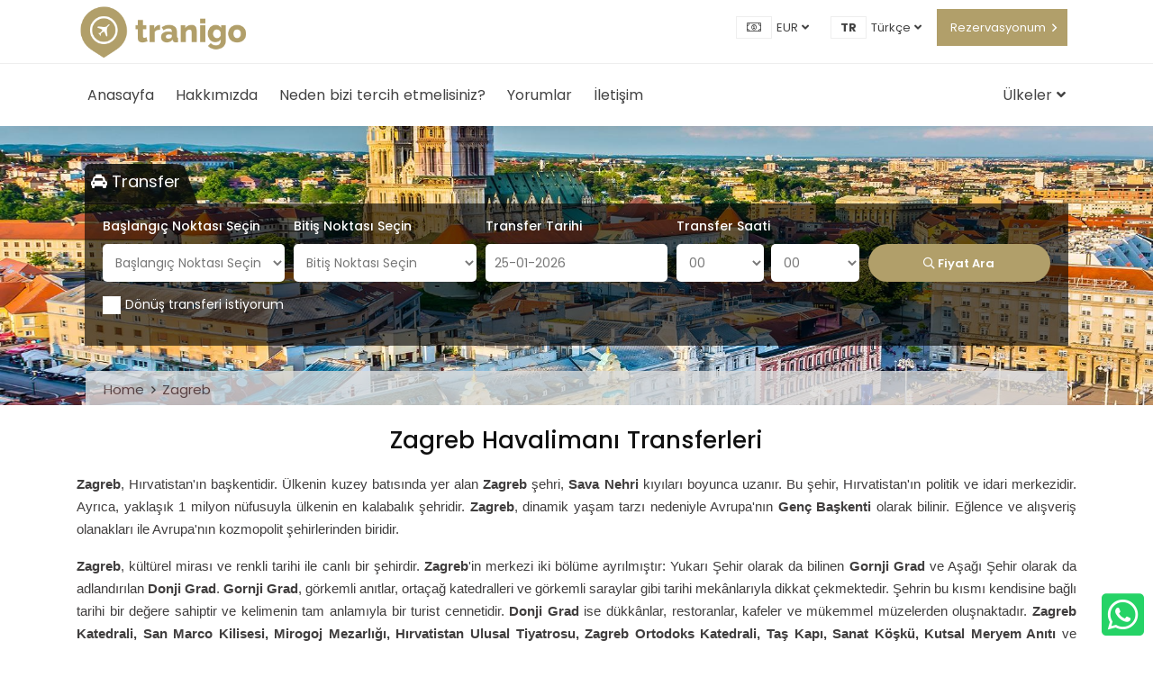

--- FILE ---
content_type: text/html; charset=utf-8
request_url: https://www.tranigo.com/tr/zagreb
body_size: 106943
content:
<!DOCTYPE html>
<html dir="ltr" lang="en-US">
<head>
    <meta name="viewport" content="width=device-width, initial-scale=1.0, maximum-scale=1.0, user-scalable=no" />
    <meta http-equiv="Content-Type" content="text/html; charset=UTF-8" />
    <meta name="facebook-domain-verification" content="i9jbrrg9eqhjvwyg1ijjrlz36n1rnm" />

    <link rel="apple-touch-icon" sizes="60x60" href="/apple-touch-icon.png">
    <link rel="icon" type="image/png" sizes="32x32" href="/yenitema/fav/favicon-32x32.png">
    <link rel="icon" type="image/png" sizes="16x16" href="/yenitema/fav/favicon-16x16.png">
    <link rel="manifest" href="/yenitema/fav/site.webmanifest">
    <link rel="mask-icon" href="/yenitema/fav/safari-pinned-tab.svg" color="#5bbad5">

    <title>Zagreb Havaliman&#x131; Transfer Servisi - Tranigo</title>
    <meta property="og:title" content="Zagreb Havaliman&#x131; Transfer Servisi - Tranigo" />
    <meta property="og:type" content="company" />
    <meta property="og:site_name" content="Tranigo.com" />
    <meta property="og:image" content="https://www.tranigo.com/site/images/zagreb-bg.jpg" />
    <meta property="og:image:alt" content="Zagreb Havaliman&#x131; Transfer Firmalar&#x131;, Zagreb Havaliman&#x131; Taksi ve Zagreb VIP Transferleri" />
    
    <meta name="Description" content="Zagreb Havaliman&#x131; Transfer Firmalar&#x131;, Zagreb Havaliman&#x131; Taksi ve Zagreb VIP Transferleri" />
    <meta name="Keywords" content="Zagreb Havaliman&#x131; Transfer Firmalar&#x131;, Zagreb Havaliman&#x131; Taksi ve Zagreb VIP Transferleri" />
    <meta property="og:description" content="Zagreb Havaliman&#x131; Transfer Firmalar&#x131;, Zagreb Havaliman&#x131; Taksi ve Zagreb VIP Transferleri" />
    <meta property="twitter:description" content="Zagreb Havaliman&#x131; Transfer Firmalar&#x131;, Zagreb Havaliman&#x131; Taksi ve Zagreb VIP Transferleri" />

        <link rel="canonical" href="https://www.tranigo.com/tr/zagreb" />
        <meta property="og:url" content="https://www.tranigo.com/tr/zagreb" />
        <meta property="twitter:url" content="https://www.tranigo.com/tr/zagreb" />

        <link rel="alternate" type="text/html" hreflang="en" href="https://www.tranigo.com/en/zagreb" title="&#x130;ngilizce" />
        <link rel="alternate" type="text/html" hreflang="tr" href="https://www.tranigo.com/tr/zagreb" title="T&#xFC;rk&#xE7;e" />
        <link rel="alternate" type="text/html" hreflang="es" href="https://www.tranigo.com/es/zagreb" title="&#x130;spanyolca" />
        <link rel="alternate" type="text/html" hreflang="fr" href="https://www.tranigo.com/fr/zagreb" title="Frans&#x131;zca" />
        <link rel="alternate" type="text/html" hreflang="de" href="https://www.tranigo.com/de/zagreb" title="Almanca" />

    <meta property="fb:pages" content="325129308246207" />
    <meta name="twitter:card" content="summary_large_image" />
    <meta name="twitter:site" content="@tranigocom" />
    <meta name="twitter:creator" content="@tranigocom" />
    <meta property="twitter:title" content="Zagreb Havaliman&#x131; Transfer Servisi - Tranigo" />
    <meta property="twitter:image" content="https://www.tranigo.com/site/images/zagreb-bg.jpg" />
    <meta property="twitter:image:alt" content="Zagreb Havaliman&#x131; Transfer Firmalar&#x131;, Zagreb Havaliman&#x131; Taksi ve Zagreb VIP Transferleri" />

    <!--CSS-->
    <link rel="stylesheet" href="/yenitema/css/bootstrap.min.css" />
    <link rel="stylesheet" href="/yenitema/css/swiper-bundle.min.css" />
    <link rel="stylesheet" href="/yenitema/css/all.min.css">
    <link rel="stylesheet" href="/yenitema/css/select2.min.css?v1sss" />
    <link rel="stylesheet" href="/yenitema/css/jquery-ui.min.css" />
    <link rel="stylesheet" href="/yenitema/css/style.css?v=8UXLEvNIvFSOnzU8rhm5WFFZ_LyWV2ZloyeQktXwEAA" media="all" />
    <link rel="stylesheet" href="/lib/flag-icon-css/css/flag-icon.min.css" />
    <style>
        .flickity-slider {
            position: relative !important;
            width: 100% !important;
        }
    </style>
    <!--END CSS-->
    <meta name="google-site-verification" content="koa09raDGmc_arTPWmBEcgsxa82OJoM934LIyxffNcY" />
    <link rel="shortcut icon" href="/favicon.ico">
    <meta name="msapplication-TileColor" content="#ffffff">
    <meta name="msapplication-TileImage" content="~/site/icons/ms-icon-144x144.png">
    <meta name="theme-color" content="#ffffff">

    <!-- Google Tag Manager -->
    <script>
        (function (w, d, s, l, i) {
            w[l] = w[l] || [];
            w[l].push({ 'gtm.start': new Date().getTime(), event: 'gtm.js' });
            var f = d.getElementsByTagName(s)[0],
                j = d.createElement(s),
                dl = l != 'dataLayer' ? '&l=' + l : '';
            j.async = true;
            j.src = 'https://www.googletagmanager.com/gtm.js?id=' + i + dl; f.parentNode.insertBefore(j, f);
        })(window, document, 'script', 'dataLayer', 'GTM-5KC5XXJ');
    </script>
    <!-- End Google Tag Manager -->

    <!-- Google Tag Manager -->
    <script>
        (function(w,d,s,l,i){w[l]=w[l]||[];w[l].push({'gtm.start':
        new Date().getTime(),event:'gtm.js'});var f=d.getElementsByTagName(s)[0],
        j=d.createElement(s),dl=l!='dataLayer'?'&l='+l:'';j.async=true;j.src=
        'https://www.googletagmanager.com/gtm.js?id='+i+dl;f.parentNode.insertBefore(j,f);
        })(window,document,'script','dataLayer','GTM-527K2FD3');
    </script>
    <!-- End Google Tag Manager -->

</head>

<body>
    <!-- Google Tag Manager (noscript) -->
    <noscript>
        <iframe src="https://www.googletagmanager.com/ns.html?id=GTM-527K2FD3" height="0" width="0" style="display:none;visibility:hidden"></iframe>
    </noscript>
    <!-- End Google Tag Manager (noscript) -->

    <!-- BEGIN .outer-wrapper -->
    <div class="outer-wrapper">

        <!-- BEGIN AppHeader -->
        

<!--TOP BAR-->
<section class="top-bar">
    <div class="container">
        <div class="row">
            <div class="col-md-6">

            </div>
            <div class="col-md-6">
                <div class="top-bar-list">
                    <ul>
                        <li>
                            <a href="#" class="activeUserCurrency" data-value="0">
                                <span><i class="fal fa-money-bill-alt"></i></span>EUR
                                <i class="fas fa-angle-down nav-down"></i>
                            </a>
                            <ul class="dropdown-menu min" style="min-width:120px !important;">
                                    <li class="active">
                                        <a href="#" class="siteCurrency" data-value="0">
                                                <span><i class="fas fa-euro-sign"></i></span> EUR                                        </a>
                                    </li>
                                    <li class="">
                                        <a href="#" class="siteCurrency" data-value="1">
                                                <span><i class="fas fa-dollar-sign"></i></span> USD                                        </a>
                                    </li>
                                    <li class="">
                                        <a href="#" class="siteCurrency" data-value="2">
                                                <span><i class="fas fa-lira-sign"></i></span> TL                                        </a>
                                    </li>
                                    <li class="">
                                        <a href="#" class="siteCurrency" data-value="3">
                                                <span><i class="fas fa-pound-sign"></i></span> GBP                                        </a>
                                    </li>
                                    <li class="">
                                        <a href="#" class="siteCurrency" data-value="4">
                                                <span><i class="fas fa-ruble-sign"></i></span> RUB                                        </a>
                                    </li>
                                    <li class="">
                                        <a href="#" class="siteCurrency" data-value="5">
                                                <span>DKK</span> DKK                                        </a>
                                    </li>
                                    <li class="">
                                        <a href="#" class="siteCurrency" data-value="6">
                                                <span>SEK</span> SEK                                        </a>
                                    </li>
                                    <li class="">
                                        <a href="#" class="siteCurrency" data-value="7">
                                                <span>CHF</span> CHF                                        </a>
                                    </li>
                                    <li class="">
                                        <a href="#" class="siteCurrency" data-value="8">
                                                <span>NOK</span> NOK                                        </a>
                                    </li>
                            </ul>
                        </li>
                        <li>
                                <a href="#">
                                            <span>
                                                tr
                                            </span>
Türkçe                                    <i class="fas fa-angle-down nav-down"></i>
                                </a>
                                <ul class="dropdown-menu min">
                                            <li class="">
                                                <a href="https://www.tranigo.com/en/zagreb">
                                                    <span>
                                                        en
                                                    </span>İngilizce
                                                </a>
                                            </li>
                                            <li class="active">
                                                <a href="https://www.tranigo.com/tr/zagreb">
                                                    <span>
                                                        tr
                                                    </span>Türkçe
                                                </a>
                                            </li>
                                            <li class="">
                                                <a href="https://www.tranigo.com/es/zagreb">
                                                    <span>
                                                        es
                                                    </span>İspanyolca
                                                </a>
                                            </li>
                                            <li class="">
                                                <a href="https://www.tranigo.com/fr/zagreb">
                                                    <span>
                                                        fr
                                                    </span>Fransızca
                                                </a>
                                            </li>
                                            <li class="">
                                                <a href="https://www.tranigo.com/de/zagreb">
                                                    <span>
                                                        de
                                                    </span>Almanca
                                                </a>
                                            </li>
                                </ul>
                        </li>
                        <li class="bg-color">
                            <a href="/tr/booking/mybooking" class="text-white">Rezervasyonum</a>
                            <i class="far fa-angle-right text-white"></i>
                        </li>
                    </ul>
                </div>
            </div>
        </div>
    </div>
</section>




<!--HEADER-->
<header class="wrapper">
    <nav class="navbar navbar-expand-lg">
        <div class="container">
            <div class="logo-container">
                <div class="logo">
                    <a href="/tr">
                        <img src="/site/images/logo.png" alt="Tranigo.com" />
                    </a>
                </div>
            </div>
            <div class="collapse navbar-collapse" id="navigation">
                <!--Mobil TOP MENÜ-->
                <div class="mobile text-center">
                    <div class="menu-rezervasyon mt-2">
                        <a href="/tr/booking/mybooking">
                            Rezervasyonum
                            <i class="fas fa-angle-right"></i>
                        </a>
                    </div>
                    <div class="text-left mobile-top-bar">
                        <ul>
                            <li class="dropdown">
                                <a href="#">
                                    <span>
                                        <i class="fal fa-money-bill-alt"></i>
                                    </span>
                                    EUR
                                </a>
                                <i class="fas fa-angle-down dropdown-trigger"></i>
                                <ul class="dropdown-menu money-ul">
                                        <li class="active">
                                            <a href="#" class="siteCurrency" data-value="0">
                                                    <span><i class="fas fa-euro-sign"></i> EUR</span>
                                            </a>
                                        </li>
                                        <li class="">
                                            <a href="#" class="siteCurrency" data-value="1">
                                                    <span><i class="fas fa-dollar-sign"></i> USD</span>
                                            </a>
                                        </li>
                                        <li class="">
                                            <a href="#" class="siteCurrency" data-value="2">
                                                    <span><i class="fas fa-lira-sign"></i> TL</span>
                                            </a>
                                        </li>
                                        <li class="">
                                            <a href="#" class="siteCurrency" data-value="3">
                                                    <span><i class="fas fa-pound-sign"></i> GBP</span>
                                            </a>
                                        </li>
                                        <li class="">
                                            <a href="#" class="siteCurrency" data-value="4">
                                                    <span><i class="fas fa-ruble-sign"></i> RUB</span>
                                            </a>
                                        </li>
                                        <li class="">
                                            <a href="#" class="siteCurrency" data-value="5">
                                                    <span>DKK</span>
                                            </a>
                                        </li>
                                        <li class="">
                                            <a href="#" class="siteCurrency" data-value="6">
                                                    <span>SEK</span>
                                            </a>
                                        </li>
                                        <li class="">
                                            <a href="#" class="siteCurrency" data-value="7">
                                                    <span>CHF</span>
                                            </a>
                                        </li>
                                        <li class="">
                                            <a href="#" class="siteCurrency" data-value="8">
                                                    <span>NOK</span>
                                            </a>
                                        </li>
                                </ul>
                            </li>
                                <li class="dropdown">
                                    <a href="#">
                                                <span>
                                                    tr
                                                </span>
Türkçe                                    </a>
                                    <i class="fas fa-angle-down dropdown-trigger"></i>
                                    <ul class="dropdown-menu">
                                                <li class="">
                                                    <a href="https://www.tranigo.com/en/zagreb">
                                                        <span>
                                                            en
                                                        </span> İngilizce
                                                    </a>
                                                </li>
                                                <li class="active">
                                                    <a href="https://www.tranigo.com/tr/zagreb">
                                                        <span>
                                                            tr
                                                        </span> Türkçe
                                                    </a>
                                                </li>
                                                <li class="">
                                                    <a href="https://www.tranigo.com/es/zagreb">
                                                        <span>
                                                            es
                                                        </span> İspanyolca
                                                    </a>
                                                </li>
                                                <li class="">
                                                    <a href="https://www.tranigo.com/fr/zagreb">
                                                        <span>
                                                            fr
                                                        </span> Fransızca
                                                    </a>
                                                </li>
                                                <li class="">
                                                    <a href="https://www.tranigo.com/de/zagreb">
                                                        <span>
                                                            de
                                                        </span> Almanca
                                                    </a>
                                                </li>
                                    </ul>
                                </li>
                        </ul>
                    </div>
                </div>
                <ul class="navbar-nav">
                        <li>
                            <a href="/tr/ "> Anasayfa</a>
                        </li>
                        <li>
                            <a href="/tr/hakkimizda"> Hakk&#x131;m&#x131;zda</a>
                        </li>
                        <li>
                            <a href="/tr/neden-bizi-tercih-etmelisiniz"> Neden bizi tercih etmelisiniz?</a>
                        </li>
                        <li>
                            <a href="/tr/yorumlar"> Yorumlar</a>
                        </li>
                        <li>
                            <a href="/tr/iletisim"> &#x130;leti&#x15F;im</a>
                        </li>
                    <li class="d-block d-sm-none">
                        <a href="/tr/avrupa">&#xDC;lkeler</a>
                    </li>
                    <li class="float-right d-none d-sm-block">
                        <a href="#">
                            &#xDC;lkeler
                            <i class="fas fa-angle-down"></i>
                        </a>
                        <div class="dropdown-menu mega-menu">
                            <ul class="nav nav-tabs" id="myTab" role="tablist">
                                    <li class="tranigo-menu-item">
                                        <a class=" active" id="kitaEurope" data-toggle="tab" href="#kita1" role="tab" aria-controls="kita1" aria-selected="true">Europe</a>
                                    </li>
                                    <li class="tranigo-menu-item">
                                        <a class="" id="kitaAsia" data-toggle="tab" href="#kita2" role="tab" aria-controls="kita2" aria-selected="true">Asia</a>
                                    </li>
                                    <li class="tranigo-menu-item">
                                        <a class="" id="kitaAfrica" data-toggle="tab" href="#kita4" role="tab" aria-controls="kita4" aria-selected="true">Africa</a>
                                    </li>
                                    <li class="tranigo-menu-item">
                                        <a class="" id="kitaAmerica" data-toggle="tab" href="#kita5" role="tab" aria-controls="kita5" aria-selected="true">America</a>
                                    </li>
                                    <li class="tranigo-menu-item">
                                        <a class="" id="kitaAustralia" data-toggle="tab" href="#kita6" role="tab" aria-controls="kita6" aria-selected="true">Australia</a>
                                    </li>
                            </ul>
                            <div class="tab-content" id="myTabContent">
                                    <div class="tab-pane fade show active" id="kita1" role="tabpanel" aria-labelledby="kitaEurope">
                                        <ul class="tabContent-list">
                                                        <li id="8">
                                                            <a href="/tr/ulke/almanya">
                                                                <span class="flag-icon flag-icon-de flag-icon-squared"></span> Almanya
                                                            </a>
                                                        </li>
                                                        <li id="10">
                                                            <a href="/tr/ulke/avusturya">
                                                                <span class="flag-icon flag-icon-at flag-icon-squared"></span> Avusturya
                                                            </a>
                                                        </li>
                                                        <li id="46">
                                                            <a href="/tr/ulke/belarus">
                                                                <span class="flag-icon flag-icon-by flag-icon-squared"></span> Belarus
                                                            </a>
                                                        </li>
                                                        <li id="21">
                                                            <a href="/tr/ulke/belcika">
                                                                <span class="flag-icon flag-icon-be flag-icon-squared"></span> Bel&#xE7;ika
                                                            </a>
                                                        </li>
                                                        <li id="5">
                                                            <a href="/tr/ulke/birlesik-krallik">
                                                                <span class="flag-icon flag-icon-gb flag-icon-squared"></span> Birle&#x15F;ik Krall&#x131;k
                                                            </a>
                                                        </li>
                                                        <li id="25">
                                                            <a href="/tr/ulke/bosna-hersek">
                                                                <span class="flag-icon flag-icon-ba flag-icon-squared"></span> Bosna Hersek
                                                            </a>
                                                        </li>
                                                        <li id="14">
                                                            <a href="/tr/ulke/bulgaristan">
                                                                <span class="flag-icon flag-icon-bg flag-icon-squared"></span> Bulgaristan
                                                            </a>
                                                        </li>
                                                        <li id="12">
                                                            <a href="/tr/ulke/cek-cumhuriyeti">
                                                                <span class="flag-icon flag-icon-cz flag-icon-squared"></span> &#xC7;ek Cumhuriyeti
                                                            </a>
                                                        </li>
                                                        <li id="19">
                                                            <a href="/tr/ulke/danimarka">
                                                                <span class="flag-icon flag-icon-dk flag-icon-squared"></span> Danimarka
                                                            </a>
                                                        </li>
                                                        <li id="26">
                                                            <a href="/tr/ulke/estonya">
                                                                <span class="flag-icon flag-icon-ee flag-icon-squared"></span> Estonya
                                                            </a>
                                                        </li>
                                                        <li id="29">
                                                            <a href="/tr/ulke/finlandiya">
                                                                <span class="flag-icon flag-icon-fi flag-icon-squared"></span> Finlandiya
                                                            </a>
                                                        </li>
                                                        <li id="6">
                                                            <a href="/tr/ulke/fransa">
                                                                <span class="flag-icon flag-icon-fr flag-icon-squared"></span> Fransa
                                                            </a>
                                                        </li>
                                                        <li id="63">
                                                            <a href="/tr/ulke/gurcistan">
                                                                <span class="flag-icon flag-icon-ge flag-icon-squared"></span> G&#xFC;rcistan
                                                            </a>
                                                        </li>
                                                        <li id="18">
                                                            <a href="/tr/ulke/h&#x131;rvatistan">
                                                                <span class="flag-icon flag-icon-hr flag-icon-squared"></span> H&#x131;rvatistan
                                                            </a>
                                                        </li>
                                                        <li id="17">
                                                            <a href="/tr/ulke/hollanda">
                                                                <span class="flag-icon flag-icon-nl flag-icon-squared"></span> Hollanda
                                                            </a>
                                                        </li>
                                                        <li id="3">
                                                            <a href="/tr/ulke/ispanya">
                                                                <span class="flag-icon flag-icon-es flag-icon-squared"></span> &#x130;spanya
                                                            </a>
                                                        </li>
                                                        <li id="23">
                                                            <a href="/tr/ulke/isvec">
                                                                <span class="flag-icon flag-icon-se flag-icon-squared"></span> &#x130;sve&#xE7;
                                                            </a>
                                                        </li>
                                                        <li id="11">
                                                            <a href="/tr/ulke/isvicre">
                                                                <span class="flag-icon flag-icon-ch flag-icon-squared"></span> &#x130;svi&#xE7;re
                                                            </a>
                                                        </li>
                                                        <li id="2">
                                                            <a href="/tr/ulke/italya">
                                                                <span class="flag-icon flag-icon-it flag-icon-squared"></span> &#x130;talya
                                                            </a>
                                                        </li>
                                                        <li id="31">
                                                            <a href="/tr/ulke/izlanda">
                                                                <span class="flag-icon flag-icon-is flag-icon-squared"></span> &#x130;zlanda
                                                            </a>
                                                        </li>
                                                        <li id="30">
                                                            <a href="/tr/ulke/k&#x131;br&#x131;s">
                                                                <span class="flag-icon flag-icon-cy flag-icon-squared"></span> K&#x131;br&#x131;s
                                                            </a>
                                                        </li>
                                                        <li id="27">
                                                            <a href="/tr/ulke/letonya">
                                                                <span class="flag-icon flag-icon-lv flag-icon-squared"></span> Letonya
                                                            </a>
                                                        </li>
                                                        <li id="28">
                                                            <a href="/tr/ulke/litvanya">
                                                                <span class="flag-icon flag-icon-lt flag-icon-squared"></span> Litvanya
                                                            </a>
                                                        </li>
                                                        <li id="22">
                                                            <a href="/tr/ulke/macaristan">
                                                                <span class="flag-icon flag-icon-hu flag-icon-squared"></span> Macaristan
                                                            </a>
                                                        </li>
                                                        <li id="20">
                                                            <a href="/tr/ulke/norvec">
                                                                <span class="flag-icon flag-icon-no flag-icon-squared"></span> Norve&#xE7;
                                                            </a>
                                                        </li>
                                                        <li id="24">
                                                            <a href="/tr/ulke/polonya">
                                                                <span class="flag-icon flag-icon-pl flag-icon-squared"></span> Polonya
                                                            </a>
                                                        </li>
                                                        <li id="15">
                                                            <a href="/tr/ulke/portekiz">
                                                                <span class="flag-icon flag-icon-pt flag-icon-squared"></span> Portekiz
                                                            </a>
                                                        </li>
                                                        <li id="13">
                                                            <a href="/tr/ulke/romanya">
                                                                <span class="flag-icon flag-icon-ro flag-icon-squared"></span> Romanya
                                                            </a>
                                                        </li>
                                                        <li id="7">
                                                            <a href="/tr/ulke/rusya">
                                                                <span class="flag-icon flag-icon-ru flag-icon-squared"></span> Rusya
                                                            </a>
                                                        </li>
                                                        <li id="34">
                                                            <a href="/tr/ulke/sirbistan">
                                                                <span class="flag-icon flag-icon-rs flag-icon-squared"></span> S&#x131;rbistan
                                                            </a>
                                                        </li>
                                                        <li id="1">
                                                            <a href="/tr/ulke/turkiye">
                                                                <span class="flag-icon flag-icon-tr flag-icon-squared"></span> T&#xFC;rkiye
                                                            </a>
                                                        </li>
                                                        <li id="4">
                                                            <a href="/tr/ulke/ukrayna">
                                                                <span class="flag-icon flag-icon-ua flag-icon-squared"></span> Ukrayna
                                                            </a>
                                                        </li>
                                                        <li id="16">
                                                            <a href="/tr/ulke/yunanistan">
                                                                <span class="flag-icon flag-icon-gr flag-icon-squared"></span> Yunanistan
                                                            </a>
                                                        </li>
                                        </ul>
                                    </div>
                                    <div class="tab-pane fade " id="kita2" role="tabpanel" aria-labelledby="kitaAsia">
                                        <ul class="tabContent-list">
                                                        <li id="35">
                                                            <a href="/tr/ulke/azerbeycan">
                                                                <span class="flag-icon flag-icon-az flag-icon-squared"></span> Azerbeycan
                                                            </a>
                                                        </li>
                                                        <li id="33">
                                                            <a href="/tr/ulke/bahreyn">
                                                                <span class="flag-icon flag-icon-bh flag-icon-squared"></span> Bahreyn
                                                            </a>
                                                        </li>
                                                        <li id="62">
                                                            <a href="/tr/ulke/banglades">
                                                                <span class="flag-icon flag-icon-bd flag-icon-squared"></span> Banglade&#x15F;
                                                            </a>
                                                        </li>
                                                        <li id="42">
                                                            <a href="/tr/ulke/birlesik-arap-emirlikleri">
                                                                <span class="flag-icon flag-icon-ae flag-icon-squared"></span> Birle&#x15F;ik Arap Emirlikleri
                                                            </a>
                                                        </li>
                                                        <li id="48">
                                                            <a href="/tr/ulke/endonezya">
                                                                <span class="flag-icon flag-icon-id flag-icon-squared"></span> Endonezya
                                                            </a>
                                                        </li>
                                                        <li id="49">
                                                            <a href="/tr/ulke/filipinler">
                                                                <span class="flag-icon flag-icon-ph flag-icon-squared"></span> Filipinler
                                                            </a>
                                                        </li>
                                                        <li id="53">
                                                            <a href="/tr/ulke/guney-kore">
                                                                <span class="flag-icon flag-icon-kr flag-icon-squared"></span> G&#xFC;ney Kore
                                                            </a>
                                                        </li>
                                                        <li id="60">
                                                            <a href="/tr/ulke/hindistan">
                                                                <span class="flag-icon flag-icon-in flag-icon-squared"></span> Hindistan
                                                            </a>
                                                        </li>
                                                        <li id="56">
                                                            <a href="/tr/ulke/hong-kong">
                                                                <span class="flag-icon flag-icon-hk flag-icon-squared"></span> Hong Kong
                                                            </a>
                                                        </li>
                                                        <li id="39">
                                                            <a href="/tr/ulke/israil">
                                                                <span class="flag-icon flag-icon-il flag-icon-squared"></span> &#x130;srail
                                                            </a>
                                                        </li>
                                                        <li id="51">
                                                            <a href="/tr/ulke/japonya">
                                                                <span class="flag-icon flag-icon-jp flag-icon-squared"></span> Japonya
                                                            </a>
                                                        </li>
                                                        <li id="58">
                                                            <a href="/tr/ulke/kambocya">
                                                                <span class="flag-icon flag-icon-kh flag-icon-squared"></span> Kambo&#xE7;ya
                                                            </a>
                                                        </li>
                                                        <li id="43">
                                                            <a href="/tr/ulke/katar">
                                                                <span class="flag-icon flag-icon-qa flag-icon-squared"></span> Katar
                                                            </a>
                                                        </li>
                                                        <li id="38">
                                                            <a href="/tr/ulke/kuveyt">
                                                                <span class="flag-icon flag-icon-kw flag-icon-squared"></span> Kuveyt
                                                            </a>
                                                        </li>
                                                        <li id="41">
                                                            <a href="/tr/ulke/lubnan">
                                                                <span class="flag-icon flag-icon-lb flag-icon-squared"></span> L&#xFC;bnan
                                                            </a>
                                                        </li>
                                                        <li id="57">
                                                            <a href="/tr/ulke/maldivler">
                                                                <span class="flag-icon flag-icon-mv flag-icon-squared"></span> Maldivler
                                                            </a>
                                                        </li>
                                                        <li id="47">
                                                            <a href="/tr/ulke/malezya">
                                                                <span class="flag-icon flag-icon-my flag-icon-squared"></span> Malezya
                                                            </a>
                                                        </li>
                                                        <li id="61">
                                                            <a href="/tr/ulke/nepal">
                                                                <span class="flag-icon flag-icon-np flag-icon-squared"></span> Nepal
                                                            </a>
                                                        </li>
                                                        <li id="59">
                                                            <a href="/tr/ulke/pakistan">
                                                                <span class="flag-icon flag-icon-pk flag-icon-squared"></span> Pakistan
                                                            </a>
                                                        </li>
                                                        <li id="50">
                                                            <a href="/tr/ulke/singapur">
                                                                <span class="flag-icon flag-icon-sg flag-icon-squared"></span> Singapur
                                                            </a>
                                                        </li>
                                                        <li id="45">
                                                            <a href="/tr/ulke/suudi-arabistan">
                                                                <span class="flag-icon flag-icon-sa flag-icon-squared"></span> Suudi Arabistan
                                                            </a>
                                                        </li>
                                                        <li id="52">
                                                            <a href="/tr/ulke/tayland">
                                                                <span class="flag-icon flag-icon-th flag-icon-squared"></span> Tayland
                                                            </a>
                                                        </li>
                                                        <li id="55">
                                                            <a href="/tr/ulke/tayvan">
                                                                <span class="flag-icon flag-icon-tw flag-icon-squared"></span> Tayvan
                                                            </a>
                                                        </li>
                                                        <li id="44">
                                                            <a href="/tr/ulke/umman">
                                                                <span class="flag-icon flag-icon-om flag-icon-squared"></span> Umman
                                                            </a>
                                                        </li>
                                                        <li id="40">
                                                            <a href="/tr/ulke/urdun">
                                                                <span class="flag-icon flag-icon-jo flag-icon-squared"></span> &#xDC;rd&#xFC;n
                                                            </a>
                                                        </li>
                                                        <li id="54">
                                                            <a href="/tr/ulke/vietnam">
                                                                <span class="flag-icon flag-icon-vn flag-icon-squared"></span> Vietnam
                                                            </a>
                                                        </li>
                                        </ul>
                                    </div>
                                    <div class="tab-pane fade " id="kita4" role="tabpanel" aria-labelledby="kitaAfrica">
                                        <ul class="tabContent-list">
                                                        <li id="83">
                                                            <a href="/tr/ulke/cezayir">
                                                                <span class="flag-icon flag-icon-dz flag-icon-squared"></span> Cezayir
                                                            </a>
                                                        </li>
                                                        <li id="81">
                                                            <a href="/tr/ulke/fas">
                                                                <span class="flag-icon flag-icon-ma flag-icon-squared"></span> Fas
                                                            </a>
                                                        </li>
                                                        <li id="80">
                                                            <a href="/tr/ulke/guney-afrika">
                                                                <span class="flag-icon flag-icon-za flag-icon-squared"></span> G&#xFC;ney Afrika
                                                            </a>
                                                        </li>
                                                        <li id="32">
                                                            <a href="/tr/ulke/m&#x131;s&#x131;r">
                                                                <span class="flag-icon flag-icon-eg flag-icon-squared"></span> M&#x131;s&#x131;r
                                                            </a>
                                                        </li>
                                                        <li id="84">
                                                            <a href="/tr/ulke/morityus">
                                                                <span class="flag-icon flag-icon-ms flag-icon-squared"></span> Morityus
                                                            </a>
                                                        </li>
                                                        <li id="86">
                                                            <a href="/tr/ulke/tanzanya">
                                                                <span class="flag-icon flag-icon-tz flag-icon-squared"></span> Tanzanya
                                                            </a>
                                                        </li>
                                                        <li id="82">
                                                            <a href="/tr/ulke/tunus">
                                                                <span class="flag-icon flag-icon-tn flag-icon-squared"></span> Tunus
                                                            </a>
                                                        </li>
                                                        <li id="85">
                                                            <a href="/tr/ulke/zanzibar">
                                                                <span class="flag-icon flag-icon-tz flag-icon-squared"></span> Zanzibar
                                                            </a>
                                                        </li>
                                        </ul>
                                    </div>
                                    <div class="tab-pane fade " id="kita5" role="tabpanel" aria-labelledby="kitaAmerica">
                                        <ul class="tabContent-list">
                                                        <li id="64">
                                                            <a href="/tr/ulke/amerika-birlesik-devletleri">
                                                                <span class="flag-icon flag-icon-us flag-icon-squared"></span> Amerika Birle&#x15F;ik Devletleri
                                                            </a>
                                                        </li>
                                                        <li id="68">
                                                            <a href="/tr/ulke/arjantin">
                                                                <span class="flag-icon flag-icon-ar flag-icon-squared"></span> Arjantin
                                                            </a>
                                                        </li>
                                                        <li id="79">
                                                            <a href="/tr/ulke/bahamalar">
                                                                <span class="flag-icon flag-icon-bs flag-icon-squared"></span> Bahamalar
                                                            </a>
                                                        </li>
                                                        <li id="69">
                                                            <a href="/tr/ulke/brezilya">
                                                                <span class="flag-icon flag-icon-br flag-icon-squared"></span> Brezilya
                                                            </a>
                                                        </li>
                                                        <li id="76">
                                                            <a href="/tr/ulke/dominik-cumhuriyeti">
                                                                <span class="flag-icon flag-icon-do flag-icon-squared"></span> Dominik Cumhuriyeti
                                                            </a>
                                                        </li>
                                                        <li id="72">
                                                            <a href="/tr/ulke/ekvador">
                                                                <span class="flag-icon flag-icon-ec flag-icon-squared"></span> Ekvador
                                                            </a>
                                                        </li>
                                                        <li id="77">
                                                            <a href="/tr/ulke/jamaika">
                                                                <span class="flag-icon flag-icon-jm flag-icon-squared"></span> Jamaika
                                                            </a>
                                                        </li>
                                                        <li id="67">
                                                            <a href="/tr/ulke/kanada">
                                                                <span class="flag-icon flag-icon-ca flag-icon-squared"></span> Kanada
                                                            </a>
                                                        </li>
                                                        <li id="71">
                                                            <a href="/tr/ulke/kolombiya">
                                                                <span class="flag-icon flag-icon-co flag-icon-squared"></span> Kolombiya
                                                            </a>
                                                        </li>
                                                        <li id="65">
                                                            <a href="/tr/ulke/meksika">
                                                                <span class="flag-icon flag-icon-mx flag-icon-squared"></span> Meksika
                                                            </a>
                                                        </li>
                                                        <li id="73">
                                                            <a href="/tr/ulke/peru">
                                                                <span class="flag-icon flag-icon-pe flag-icon-squared"></span> Peru
                                                            </a>
                                                        </li>
                                                        <li id="78">
                                                            <a href="/tr/ulke/porto-riko">
                                                                <span class="flag-icon flag-icon-pr flag-icon-squared"></span> Porto Riko
                                                            </a>
                                                        </li>
                                                        <li id="70">
                                                            <a href="/tr/ulke/sili">
                                                                <span class="flag-icon flag-icon-cl flag-icon-squared"></span> &#x15E;ili
                                                            </a>
                                                        </li>
                                                        <li id="74">
                                                            <a href="/tr/ulke/uruguay">
                                                                <span class="flag-icon flag-icon-uy flag-icon-squared"></span> Uruguay
                                                            </a>
                                                        </li>
                                        </ul>
                                    </div>
                                    <div class="tab-pane fade " id="kita6" role="tabpanel" aria-labelledby="kitaAustralia">
                                        <ul class="tabContent-list">
                                                        <li id="87">
                                                            <a href="/tr/ulke/">
                                                                <span class="flag-icon flag-icon-au flag-icon-squared"></span> 
                                                            </a>
                                                        </li>
                                        </ul>
                                    </div>
                            </div>
                        </div>
                    </li>
                </ul>
            </div>
            <div class="mobile-phone">
            </div>
            <button class="navbar-toggler collapsed" type="button" data-toggle="collapse" data-target="#navigation" aria-controls="navigation" aria-expanded="false" aria-label="Toggle navigation">
                <span class="navbar-icon"></span>
            </button>
        </div>
    </nav>
</header>


<!-- Modal -->
<!--<div class="modal fade" id="staticBackdrop" data-backdrop="static" data-keyboard="false" tabindex="-1" aria-labelledby="staticBackdropLabel" aria-hidden="true">
    <div class="modal-dialog modal-lg">
        <div class="modal-content">
            <div class="modal-header">
                <h5 class="modal-title" id="staticBackdropLabel">Covid-19 Support</h5>
                <button type="button" class="close" data-dismiss="modal" aria-label="Close">
                    <span aria-hidden="true">&times;</span>
                </button>
            </div>
            <div class="modal-body">
                <p>COVID-19 (The New Coronavirus) Prevention and Safety Measures</p>

                <p>We kindly ensure our precious guests that their and our drivers' safety and health is our priority. We guarantee that all our vehicles are cleaned and disinfected with the World Health Organization’s guidelines against COVID-19 (the new coronavirus).</p>

                <p>Now, more than ever, we understand your need for total peace of mind. As such, we have informed all our drivers to carry out the following safety and prevention measures.</p>

                <p>Prevention & Safety Measures in our vehicles:</p>

                <p>
                    Wash your hands regularly (at least 20 seconds duration).<br>
                    Keep a hand sanitiser is always available in the car, both for drivers and passengers.<br>
                    Regularly wipe down the surfaces with wipes or cleaning sprays.<br>
                    Keep the social distancing.<br>
                    Wear a mask and gloves.<br>
                    Change your mask and gloves after serving each one of the guests.
                </p>
                <p>COVID-19 INFORMATION</p>

                <p>The PCR test is a must in many countries to take care of safety and comfort while travelling for travellers. The passengers must present their negative PCR test results that were taken no longer than 48. While this makes the safety resume, many travellers may struggle to find test centres or facilities that can deliver the PCR test results in time. Here you can get more information about how to take the PCR test at the airports and your hotel or address. For more information, please click https://www.tranigo.com/en/istanbul/covid-19.</p>

                <p>COVID-19 PCR TEST in ISTANBUL</p>

                <p>Get your PCR Test in your hotel or address</p>

                <p>The travellers can take the PCR test at their hotel or address in Istanbul in the last 24-48 hours before their flight. For reservation and more details, please check https://www.tranigo.com/en/istanbul/pcr-test-in-istanbul.</p>
            </div>
            <div class="modal-footer">
                <button type="button" class="btn btn-secondary" data-dismiss="modal">Close</button>
            </div>
        </div>
    </div>
</div>-->






        <!-- BEGIN AppHeader -->
        <!-- BEGIN BookingForm -->
        
    
<style>
    .page-header {
        background-image: url('https://www.tranigo.com/site/images/zagreb-bg.jpg');
        background-size: cover;
        background-position: center center !important;
    }
</style>

<section class="page-header large mb-1">
    <div class="container ">
        <div class="title-holder">
            
<style>
    .tour_horizantal {
        min-height: 220px !important;
        height: 158px !important;
    }

    .tourSelectionFrom {
        margin-top: -40px !important;
    }

    .guideSelectionFrom {
        margin-top: -40px !important;
    }

    .hotelSelectionFrom {
        margin-top: -40px !important;
    }

    .ustbosluk {
        margin-top: -8px !important;
    }

    .active-city {
        display: none;
    }

    .bread-list {
        position: absolute;
        bottom: 79px !important;
        left: 0px;
        width: calc(100% - 20px) !important;
        background-color: #ddd;
        padding: 10px;
        margin: 0px 10px !important;
        opacity: 0.8 !important;
    }

        .bread-list li a {
            color: #564545;
            font-weight: 400;
            font-size: 15px;
        }

            .bread-list li a:hover {
                color: #000;
                font-weight: 500;
            }

        .bread-list li:not(:last-child):after {
            content: "\f105";
            font-family: "Font Awesome 5 Pro";
            font-weight: 400;
            color: #424242;
            font-size: 13px;
            position: absolute;
            top: 2px;
            right: -3px;
        }

    @media (max-width: 768px) {
        .guideSelectionFrom {
            margin-top: 0px !important;
        }

        .hotelSelectionFrom {
            margin-top: 0px !important;
        }

        .page-header.large, .page-header.large .container {
            background: none;
        }

        .column-page-head-horizantal {
            width: 100% !important;
        }

        .ustbosluk {
            margin-top: 11px !important;
        }

        .active-city {
            line-height: 27px;
            font-size: 18px;
            position: absolute;
            right: 0px;
            top: 5px;
            background: none;
            color: black;
            opacity: 1;
            display: block;
        }

        .tourSelectionFrom {
            margin-top: 0px !important;
        }
    }
</style>

<!--
 MainBooking : start
-->
    <!--
    Horizantal
    -->
    <div class="content mt-2 mt-md-5 row">
        <!-- Nav pills -->
        <div class="transfer-header m-0 p-0 ml-0 ml-md-4">
            <ul class="nav nav-pills" role="tablist">
                <li class="nav-item p-0">
                    <a class="text-white book-sekme sekme-horizantal active p-4 search-horizantal" data-toggle="pill" href="#transfertab"><i class="fas fa-taxi"></i> Transfer</a>
                </li>
            </ul>
        </div>
        <!-- Tab panes -->
        <div class="tab-content city-booking px-4 py-2 ustbosluk">

            <div id="transfertab" class="container tab-pane active p-0">
                <div class="title-text title-text-horizantal">
                    <form action="/tr/booking/step2" class="booking-form-2" method="get">
                        <input type="hidden" id="cityId" name="cityId" value="166" />
                        <div class="row page-header-row">
                            <div class="column-page-head">
                                <div class="form-group">
                                    <label>
                                        Ba&#x15F;lang&#x131;&#xE7; Noktas&#x131; Se&#xE7;in
                                    </label>
                                    <select class="form-control" name="from" id="from">
                                        <option value="">Ba&#x15F;lang&#x131;&#xE7; Noktas&#x131; Se&#xE7;in</option>
                                    </select>
                                </div>
                            </div>
                            <div class="column-page-head">
                                <div class="form-group">
                                    <label>
                                        Biti&#x15F; Noktas&#x131; Se&#xE7;in
                                    </label>
                                    <select class="form-control" name="to" id="to">
                                        <option value="0">Biti&#x15F; Noktas&#x131; Se&#xE7;in</option>
                                    </select>
                                </div>
                            </div>
                            <div class="column-page-head">
                                <div class="form-group">
                                    <label>
                                        Transfer Tarihi
                                    </label>
                                    <input type="text" name="pickupdate" id="pickupdate" autocomplete="off" class="form-control pickupdate datepicker transferdate">
                                </div>
                            </div>
                            <div class="column-page-head">
                                <div class="form-group">
                                    <label class="ml-15">
                                        Transfer Saati
                                    </label>
                                    <div class="row flex-tarih">
                                        <div class="col-md-6 pr-1">
                                            <select class="form-control " name="pickuptime">
                                                <option value="00">00</option>
                                                <option value="01">01</option>
                                                <option value="02">02</option>
                                                <option value="03">03</option>
                                                <option value="04">04</option>
                                                <option value="05">05</option>
                                                <option value="06">06</option>
                                                <option value="07">07</option>
                                                <option value="08">08</option>
                                                <option value="09">09</option>
                                                <option value="10">10</option>
                                                <option value="11">11</option>
                                                <option value="12">12</option>
                                                <option value="13">13</option>
                                                <option value="14">14</option>
                                                <option value="15">15</option>
                                                <option value="16">16</option>
                                                <option value="17">17</option>
                                                <option value="18">18</option>
                                                <option value="19">19</option>
                                                <option value="20">20</option>
                                                <option value="21">21</option>
                                                <option value="22">22</option>
                                                <option value="23">23</option>
                                            </select>
                                        </div>
                                        <div class="col-md-6 pl-1">
                                            <select class="form-control " name="pickuptime2">
                                                <option value="00">00</option>
                                                <option value="15">15</option>
                                                <option value="30">30</option>
                                                <option value="45">45</option>
                                            </select>
                                        </div>
                                    </div>
                                </div>
                            </div>
                            <div class="column-page-head enasagiya-sabit">
                                <label></label> <!--silme-->
                                <button type="submit" class="btn btn-rezervasyon display-block" id="Search">
                                    <i class="far fa-search"></i> Fiyat Ara
                                </button>
                            </div>
                        </div>
                        <div class="row page-header-row">
                            <div class="column-page-head">
                                <div class="form-group">
                                    <label class="checkbox-style">
                                        <input type="checkbox" name="IsReturn" id="IsReturn" value="1">
                                        <span class="checkmark"></span>
                                        <span class="checkmark-text">D&#xF6;n&#xFC;&#x15F; transferi istiyorum</span>
                                    </label>
                                </div>
                            </div>
                            <div class="column-page-head">
                            </div>
                            <div class="column-page-head">
                                <div class="form-group returnTransfer">
                                    <label>
                                        Transfer Tarihi
                                    </label>
                                    <input type="text" name="pickupdate3" id="pickupdate3" autocomplete="off" class="form-control pickupdate datepicker transferdate">
                                </div>
                            </div>
                            <div class="column-page-head">
                                <div class="form-group returnTransfer">
                                    <label class="ml-15">
                                        Transfer Saati
                                    </label>
                                    <div class="row flex-tarih">
                                        <div class="col-md-6 pr-1">
                                            <select class="form-control " name="pickuptime3">
                                                <option value="00">00</option>
                                                <option value="01">01</option>
                                                <option value="02">02</option>
                                                <option value="03">03</option>
                                                <option value="04">04</option>
                                                <option value="05">05</option>
                                                <option value="06">06</option>
                                                <option value="07">07</option>
                                                <option value="08">08</option>
                                                <option value="09">09</option>
                                                <option value="10">10</option>
                                                <option value="11">11</option>
                                                <option value="12">12</option>
                                                <option value="13">13</option>
                                                <option value="14">14</option>
                                                <option value="15">15</option>
                                                <option value="16">16</option>
                                                <option value="17">17</option>
                                                <option value="18">18</option>
                                                <option value="19">19</option>
                                                <option value="20">20</option>
                                                <option value="21">21</option>
                                                <option value="22">22</option>
                                                <option value="23">23</option>
                                            </select>
                                        </div>
                                        <div class="col-md-6 pl-1">
                                            <select class="form-control " name="pickuptime32">
                                                <option value="00">00</option>
                                                <option value="15">15</option>
                                                <option value="30">30</option>
                                                <option value="45">45</option>
                                            </select>
                                        </div>
                                    </div>
                                </div>
                            </div>
                        </div>
                    </form>
                </div>
            </div>



        </div>
        <ul class="bread-list d-none d-sm-block">
            <li>
                <a href="/tr">Home</a>
            </li>
                <li>
                    <a href="/tr/zagreb">Zagreb</a>
                </li>
        </ul>
    </div>

<!--
 MainBooking : end
-->

        </div>
    </div>
</section>

        <!-- END BookingForm -->
        <!-- BEGIN body -->
        
<style>
    .owl-img {
        border-bottom: 0;
        height: 230px;
        object-fit: cover;
        min-height: 230px;
    }

    .recommended-box {
        min-height: 100px;
        border-top: 1px solid #ededed;
        border-left: 1px solid #ededed;
        border-right: 1px solid #ededed;
        float: right;
        width: 400px; /* position: fixed; */
        top: 100px;
    }

    .recommended-row {
        border-bottom: 1px solid #ededed;
    }

        .recommended-row p {
            font-size: 14px;
        }

        .recommended-row a {
            color: #000;
        }

        .recommended-row:hover {
            background: #eee;
        }

    .mobil-widget {
        width: 75px;
        height: 75px;
        background: #b19f6a;
        border: 1px solid #ccc;
        border-radius: 10px;
        text-align: center;
        color: #eddede;
    }

        .mobil-widget div {
            color: white;
            font-size: 13px;
        }
</style>

<!--
    Theme : Theme-5 - şehir anasayfa
    Theme : Theme5
-->
<section class="section-md">
    <div class="container">
        <div class="row city-page">
            <div class="col-md-12">
                <h1 class="text-center mb-20 page-title"> Zagreb Havalimanı Transferleri</h1>
                <p class="text-justify">
                    <p style="text-align: justify;">
	<strong>Zagreb</strong>, Hırvatistan&#39;ın başkentidir. &Uuml;lkenin kuzey batısında yer alan <strong>Zagreb</strong> şehri, <strong>Sava Nehri</strong> kıyıları boyunca uzanır. Bu şehir, Hırvatistan&#39;ın politik ve idari merkezidir. Ayrıca, yaklaşık 1 milyon n&uuml;fusuyla &uuml;lkenin en kalabalık şehridir. <strong>Zagreb</strong>, dinamik yaşam tarzı nedeniyle Avrupa&#39;nın <strong>Gen&ccedil; Başkenti</strong> olarak bilinir. Eğlence ve alışveriş olanakları ile Avrupa&#39;nın kozmopolit şehirlerinden biridir.</p>
<p style="text-align: justify;">
	<strong>Zagreb</strong>, k&uuml;lt&uuml;rel mirası ve renkli tarihi ile canlı bir şehirdir. <strong>Zagreb</strong>&#39;in merkezi iki b&ouml;l&uuml;me ayrılmıştır: Yukarı Şehir olarak da bilinen <strong>Gornji Grad</strong> ve Aşağı Şehir olarak da adlandırılan <strong>Donji Grad</strong>. <strong>Gornji Grad</strong>, g&ouml;rkemli anıtlar, orta&ccedil;ağ katedralleri ve g&ouml;rkemli saraylar gibi tarihi mek&acirc;nlarıyla dikkat &ccedil;ekmektedir. Şehrin bu kısmı kendisine bağlı tarihi bir değere sahiptir ve kelimenin tam anlamıyla bir turist cennetidir. <strong>Donji Grad</strong> ise d&uuml;kk&acirc;nlar, restoranlar, kafeler ve m&uuml;kemmel m&uuml;zelerden oluşnaktadır. <strong>Zagreb Katedrali, San Marco Kilisesi, Mirogoj Mezarlığı, Hırvatistan Ulusal Tiyatrosu, Zagreb Ortodoks Katedrali, Taş Kapı, Sanat K&ouml;şk&uuml;, Kutsal Meryem Anıtı </strong>ve <strong>Lotrscak Kulesi</strong>&#39;ni mutlaka ziyaret etmelisiniz.</p>
<p style="text-align: justify;">
	<strong>Zagreb</strong>&#39;in m&uuml;kemmel doğası ve olağan&uuml;st&uuml; g&uuml;zelliği sayesinde &ouml;zellikle Avrupa&#39;dan &ccedil;ok sayıda insanı kendine &ccedil;ekmektedir. Bu şehirde bir&ccedil;ok orman alanı, park ve doğal dağlık b&ouml;lge bulunmaktadır. Aşağıdaki milli parkları ve botanik bah&ccedil;elerini ziyaret ederken huzurlu ve rahat hissedeceğinizden eminiz: <strong>Zagreb Botanik Bah&ccedil;esi, Zrinjevac, Medvednica Dağı, Maksimir Parkı, Bundek Parkı, G&ouml;let Parkı, Josipa Jurja Strossmayera</strong> ve <strong>Plitvice Milli Parkı</strong> kesinlikle g&ouml;r&uuml;lmeye değer.</p>
<p style="text-align: justify;">
	Şehrin iki ana meydanı vardır. Zagreb&rsquo;in Yukarı Şehri&#39;nde bulunan ve resmen <strong>Trg Bana Jelacicam</strong> olarak bilinen <strong>Ben Jelacic Meydanı</strong>, kentin en işlek meydanıdır. Bu meydanda, Hırvatistan&#39;ın lezzetli yemeklerini tadabileceğiniz bir&ccedil;ok restoran ve kafe bulunmaktadır. Sanat K&ouml;şk&uuml; yakınında yer alan <strong>Kral Tomislav Meydanı</strong> da dekorasyonu ile &ccedil;ok pop&uuml;lerir. Ağa&ccedil;lar, &ccedil;i&ccedil;ekler ve banklar ile dekore edilmiştir. Bu meydanda bazı kahve d&uuml;kkanları ve giyim mağazaları da ziyaret&ccedil;ilerine hizmet vermektedir.</p>
<p style="text-align: justify;">
	&nbsp;</p>
<p style="text-align: justify;">
	<strong>Zagreb</strong>, eğlence i&ccedil;in bir&ccedil;ok se&ccedil;enek sunan &ccedil;ok dinamik bir şehirdir. Şehir merkezinde &ccedil;ok &ccedil;eşitli barl ve gece kul&uuml;b&uuml; bulunmaktadır. &Ouml;zellikle, <strong>Tolkien&#39;in Evi, Dezman, Bacchus Caz Barı, Route 66, Mocvara </strong>ve <strong>KSET </strong>size ziyaretiniz sırasında eğlenceli geceler sunacaktır. Ayrıca, bu harika şehir, <strong>Dance Week Fest, Fantastic Zagreb Film Festivali, INMusic Festival</strong> ve <strong>Queen Trophy</strong> gibi bazı yerel festivallere de ev sahipliği yapmaktadır.</p>
<p style="text-align: justify;">
	Bu konuda daha fazla bilgi sahibi olmak istiyorsanız, bizimle iletişime ge&ccedil;in!</p>
<p style="text-align: justify;">
	Burası hakkında heyecanlı mısınız ve bu g&uuml;zel şehri gezmek mi istiyorsunuz?</p>
<p style="text-align: justify;">
	Bu metropol şehir etrafında nasıl hareket edeceğiniz konusunda kafanız mı karıştı?</p>
<p style="text-align: justify;">
	<strong>Zagreb</strong>&nbsp;<strong>Havaalanı,&nbsp;</strong><strong>Zagreb</strong><strong>&nbsp;Havalimanı Transfer Firmaları,&nbsp;</strong><strong>Zagreb</strong><strong>&nbsp;Havalimanı Taksi ve&nbsp;</strong><strong>Zagreb&nbsp;</strong><strong>VIP Transferleri&nbsp;</strong>i&ccedil;in seyahat ihtiya&ccedil;larınıza &ccedil;&ouml;z&uuml;mler sunuyoruz.</p>
<p style="text-align: justify;">
	Nereye giderseniz gidin&nbsp;<strong>TRANIGO</strong>&rsquo;yla gidin!</p>

                </p>
            </div>
        </div>
    </div>
</section>



<section class="section-md">
    <div class="container">
        <div class="row">
            <div class="col-md-12 text-justify">
                

                <h2 class="page-title">B&#xF6;lge Konumlar&#x131;</h2>
                <div id="map" style="width: 100%; height: 500px;"></div>
            </div>
        </div>
    </div>
</section>


<!--reviews-->
<section class="section-md">
    <div class="container">
        <div class="row">
            <div class="col-md-6 mobil-none">
                <div class="page-title-2">
                    Foto&#x11F;raf Galerisi
                </div>
                <div class="row galeri-row mt-4">
                        <div class="col-md-4 galeri-col">
                            <a href="/image/zagreb airport transfers" class="lightbox-img">
                                <img src="/image/thumb/zagreb airport transfers" />
                            </a>
                        </div>
                        <div class="col-md-4 galeri-col">
                            <a href="/image/zagreb transfer" class="lightbox-img">
                                <img src="/image/thumb/zagreb transfer" />
                            </a>
                        </div>
                        <div class="col-md-4 galeri-col">
                            <a href="/image/zagreb airport transfer" class="lightbox-img">
                                <img src="/image/thumb/zagreb airport transfer" />
                            </a>
                        </div>
                        <div class="col-md-4 galeri-col">
                            <a href="/image/zagreb airport shuttle" class="lightbox-img">
                                <img src="/image/thumb/zagreb airport shuttle" />
                            </a>
                        </div>
                        <div class="col-md-4 galeri-col">
                            <a href="/image/zagreb airport taxi" class="lightbox-img">
                                <img src="/image/thumb/zagreb airport taxi" />
                            </a>
                        </div>
                        <div class="col-md-4 galeri-col">
                            <a href="/image/zagreb airport private transfer" class="lightbox-img">
                                <img src="/image/thumb/zagreb airport private transfer" />
                            </a>
                        </div>
                </div>
            </div>
            <div class="col-md-6">
                <div class="home-reviews">
                </div>
            </div>
        </div>
    </div>
</section>




        <!-- END body -->
        <!-- BEGIN .footer -->
        <!--FOOTER-->
<footer class="footer">
    <div class="container">
        <div class="row">
            <div class="col-md-3">
                <div class="footer-col-bg">
                    <div class="footer-title">Havalimanlar&#x131;</div>
                    <i class="fas fa-angle-down dropdown-trigger"></i>
                    <ul class="footer-list">
                                    <li>
                                        <a href="/tr/havalimani/istanbul-havalimani">Istanbul Airport (IST)</a>
                                    </li>
                                    <li>
                                        <a href="/tr/havalimani/berlin-schonefeld-havalimani">Berlin Sch&#xF6;nefeld Airport</a>
                                    </li>
                                    <li>
                                        <a href="/tr/havalimani/vienna-airport">Vienna International Airport</a>
                                    </li>
                                    <li>
                                        <a href="/tr/havalimani/zurich-airport">Zurich Airport</a>
                                    </li>
                    </ul>
                </div>
            </div>
            <div class="col-md-3">
                <div class="footer-col-bg">
                    <div class="footer-title">&#x15E;ehirler</div>
                    <i class="fas fa-angle-down dropdown-trigger"></i>
                    <ul class="footer-list">
                            <li><a href="/tr/amsterdam"> Amsterdam </a></li>
                            <li><a href="/tr/athens"> Athens </a></li>
                            <li><a href="/tr/berlin"> Berlin </a></li>
                            <li><a href="/tr/istanbul"> Istanbul </a></li>
                            <li><a href="/tr/prague"> Prague </a></li>
                            <li><a href="/tr/vienna"> Vienna </a></li>
                            <li><a href="/tr/zurich"> Zurich </a></li>
                    </ul>
                </div>
            </div>
            <div class="col-md-3">
                <div class="footer-col-bg">
                    <div class="footer-title">Di&#x11F;er Ba&#x11F;lant&#x131;lar</div>
                    <i class="fas fa-angle-down dropdown-trigger"></i>
                    <ul class="footer-list">
                            <li><a href="/tr/hukumler-ve-kosullar "> H&#xFC;k&#xFC;mler ve Ko&#x15F;ullar  </a></li>
                            <li><a href="/tr/">  </a></li>
                            <li><a href="/tr/mesafeli-satis-sozlesmesi"> Mesafeli Sat&#x131;&#x15F; S&#xF6;zle&#x15F;mesi </a></li>
                            <li><a href="/tr/iptal-sozlesmesi"> &#x130;ptal S&#xF6;zle&#x15F;mesi </a></li>
                            <li><a href="/tr/gizlilik-sozlesmesi"> Gizlilik S&#xF6;zle&#x15F;mesi </a></li>
                    </ul>
                </div>
            </div>
            <div class="col-md-3">
                <div class="footer-col-bg">
                    <div class="footer-title mobil-none">&#x130;leti&#x15F;im Bilgileri</div>
                    <div class="contact-item">
                        <div class="contact-icon">
                            <i class="fal fa-map-marker-alt"></i>
                        </div>
                        <div class="contact-text">
                            <address>
                                Emin Sinan Mah. Emin Sinan Hamamı Sok. Beyzade Han No: 6 Kat: 1 Çemberlitaş 34126 Istanbul
                            </address>
                        </div>
                    </div>
                    <div class="contact-item">
                        <div class="contact-icon">
                            <i class="fal fa-map-marker-alt"></i>
                        </div>
                        <div class="contact-text">
                            <address>
                                Building A1, Dubai Digital Park, Dubai Silicon Oasis, Dubai, UAE
                            </address>
                        </div>
                    </div>
                    <div class="contact-item">
                        <div class="contact-icon">
                            <i class="fal fa-phone-alt"></i>
                        </div>
                        <div class="contact-text">
                            <a href="tel:+905327770264" rel="nofollow">+90 532 7770264</a> <span style="color: #999;">(7/24)</span><br />
                        </div>
                    </div>
                    <div class="contact-item">
                        <div class="contact-icon">
                            <i class="fal fa-envelope"></i>
                        </div>
                        <div class="contact-text">
                            <a href="mailto:info@tranigo.com" rel="nofollow">info@tranigo.com</a>
                            <span class="info">Pazartesi - Pazar 7/24 a&#xE7;&#x131;k</span>
                        </div>
                    </div>
                    <div class="contact-item">
                        <div class="contact-icon">
                            <i class="fal fa-envelope"></i>
                        </div>
                        <div class="contact-text">
                            <a href="mailto:tours@tranigo.com" rel="nofollow">tours@tranigo.com</a>
                            <span class="info">Pazartesi - Pazar 7/24 a&#xE7;&#x131;k</span>
                        </div>
                    </div>
                </div>
            </div>
        </div>
    </div>
</footer>
<div class="bottom-footer">
    <div class="container">
        <div class="row">
            <div class="col-md-4 col-12 mt-3"> © 2023 Tranigo.com T&#xFC;m haklar&#x131; sakl&#x131;d&#x131;r</div>
            <div class="col-md-2 col-12 social my-2">
                <a href="https://www.facebook.com/tranigocom" target="_blank" class="p-2 ml-4"><i class="fab fa-facebook-f"></i></a>
                <a href="https://www.instagram.com/tranigocom" target="_blank" class="p-2"><i class="fab fa-instagram"></i></a>
                <a href="https://twitter.com/tranigocom" target="_blank" class="p-2"><i class="fab fa-twitter"></i></a>
            </div>
            <div class="col-md-5 col-12 text-center pt-2 my-2">
                <img class="col-12" src="/site/images/logo_band_colored@1X.png" />
            </div>
            <div class="col-md-1 col-12 my-2">
                <a href="https://www.tursab.org.tr/tr/ddsv" target="_blank">
                    <img src="/yenitema/upload/images/tursab-dds-5918[1339].png" style="width:100px;" />
                </a>
            </div>
        </div>
    </div>
</div>

<div style="bottom: 10px; position: fixed;right:10px;z-index:99;">
    <a href="https://api.whatsapp.com/send?phone=905327770264" target="_blank">
        <i class="fab fa-whatsapp-square" style="font-size: 54px;color: #25D366;"></i>
    </a>
</div>
        <!-- END .footer -->

    </div>
    <!-- END .outer-wrapper -->

    <!--JS-->
    <script src="/yenitema/js/jquery-1.10.0.min.js"></script>
    <script src="/yenitema/js/custom-plugin.min.js"></script>
    <script src="/yenitema/js/moment.min.js"></script>
    <script src="/js/bootbox.min.js"></script>
    <script src="/vendors/js/popper.min.js"></script>
    <script src="/yenitema/js/bootstrap/bootstrap.min.js"></script>
    <script src="/yenitema/js/swiper-bundle.min.js"></script>
    <script src="/yenitema/js/jquery-ui.min.js"></script>
    <script src="/yenitema/js/jquery.ui.touch-punch.min.js"></script>
    <script src="/yenitema/js/TweenMax.min.js"></script>
    <script src="/yenitema/js/bootstrap-datepicker.js"></script>
    <script src="/yenitema/js/select2.min.js"></script>
    <script src="/site/js/sweetalert.min.js"></script>
    <script src="/hotel/lib/signalr/dist/browser/signalr.min.js"></script>
    <script src="/yenitema/js/scripts.js?v=ZXO3suvTyQ-L_JtjaC2gxT6i3A8MZZMmnBgKiJporLA"></script>
    <script>

        let lang = "tr";

        function FromChange() {
            var bolge = $("#from").val();
            var cityRegion = $("#sehir option:selected").text() + " B&#xF6;lgeler";
            if (bolge && bolge > 0) {
                $.ajax({
                    cache: false,
                    url: '/en/booking/GetBolge',
                    data: {
                        bolge: bolge,
                        tarih: getPickupDate()
                    },
                    success: function (data) {
                        if (data.length > 0) {
                            $("#to").empty();
                            $("#to").append("<option value='0'>B&#xF6;lge Se&#xE7;iniz</option>");

                            var airportRegions = data.filter(function (n) {
                                return n.IsAirport == true;
                            });

                            if (airportRegions.length > 0) {
                                $("#to").append("<optgroup label='Havalimanlar&#x131;'>");
                                $.each(airportRegions, function (i, item) {
                                    $("#to").append("<option value='" + item.Id + "'>&nbsp;&nbsp;" + item.Name + "</option>");
                                });
                                $("#to").append("</optgroup>");
                            }

                            var cityRegions = data.filter(function (n) {
                                return n.CityId == parseInt($("#sehir").val());
                            });

                            if (cityRegions.length > 0) {
                                $("#to").append("<optgroup label='B&#xF6;lgeler'>");
                                $.each(cityRegions, function (i, item) {
                                    $("#to").append("<option value='" + item.Id + "'>&nbsp;&nbsp;" + item.Name + "</option>");
                                });
                                $("#to").append("</optgroup>");
                            }

                            var otherRegions = data.filter(function (n) {
                                return n.CityId != parseInt($("#sehir").val());
                            });

                            if (otherRegions.length > 0) {
                                $("#to").append("<optgroup label='Di&#x11F;er &#x15E;ehir B&#xF6;lgeleri'>");

                                $.each(otherRegions, function (i, item) {
                                    $("#to").append("<option value='" + item.Id + "'>&nbsp;&nbsp;" + item.Name + "</option>");
                                });

                                $("#to").append("</optgroup>");
                            }
                        }
                    }
                });
            }
        }

        $(function () {

            $(document).on("change", "#from", function () { FromChange(); });

            $('.from').select2({
                ajax: {
                    url: "/en/booking/search",
                    dataType: 'json',
                    data: function (params) {
                        var query = {
                            search: params.term,
                            lang: 'en'
                        }
                        return query;
                    },
                    processResults: function (data) {
                        return {
                            results: data
                        };
                    }
                },
                minimumInputLength: 3, templateResult: formatState, templateSelection: formatRepoSelection
            });

            function formatState(state) {
                if (!state.id) { return state.text; }
                var $state = "";
                switch (state.type) {
                    case 0: $state = $('<span><i class="fas fa-map-marker"></i> ' + state.text + '</span>'); break;
                    case 1: $state = $('<span><i class="fas fa-plane"></i> ' + state.text + '</span>'); break;
                    case 2: $state = $('<span><i class="fas fa-map-marker"></i> ' + state.text + '</span>'); break;
                    case 3: $state = $('<span><i class="fas fa-cubes"></i> ' + state.text + '</span>'); break;
                    case 4: $state = $('<span><i class="fas fa-map-marker"></i> ' + state.text + '</span>'); break;

                }
                return $state;
            };

            function formatRepoSelection(state) {
                $("#sehir").val(state.cityId);
                return state.text;
            }


            //$(".tour-selection").change(function () {
            //    var selected = $("option:selected", this);
            //    if (selected.parent()[0].id == "tour_search") {
            //        // console.log("test 1");
            //        $('<input>').attr({
            //            type: 'hidden',
            //            id: 'selectionType',
            //            name: 'selectionType',
            //            value: 'tour'
            //        }).appendTo('.booking-form-1');
            //    } else if (selected.parent()[0].id == "city_search") {
            //        // console.log("test 2");
            //        $('<input>').attr({
            //            type: 'hidden',
            //            id: 'selectionType',
            //            name: 'selectionType',
            //            value: 'city'
            //        }).appendTo('.booking-form-1');
            //    }
            //});

            //$('.tourForm').on('submit', function (e) { //use on if jQuery 1.7+
            //    e.preventDefault();  //prevent form from submitting

            //    if ($(".tour-selection").val() === '' || Number($(".tourcitysearch").val()) === 0) {
            //        swal("Tranigo Alert!", "Please Select City or Tour", "error");
            //    } else if ($(".tourdatepicker").val() == '' || $("#tourdate").val() === '') {
            //        swal("Tranigo Alert!", "Please Select a Date", "error");
            //    } else {
            //        $(this).unbind('submit').submit();
            //    }
            //});

            //function formatRepoSelectionTour(state) {
            //    $("#tourcityId").val(state.cityId);
            //    $("#tourId").val(state.tourId);
            //    $("#areaLangId").val(state.areaLangId);
            //    $("#selectionType").val(state.selectionType);
            //    // console.log(state);
            //    return state.text;
            //}

            //function formatState(state) {
            //    if (!state.id) { return state.text; }
            //    var $state = "";
            //    switch (state.type) {
            //        case 1: $state = $('<span><i class="fas fa-plane"></i> ' + state.text + '</span>'); break;
            //        case 2: $state = $('<span><i class="fas fa-map-marker"></i> ' + state.text + '</span>'); break;
            //    }
            //    return $state;
            //};
            if (document.getElementById('#to')) {
                $('#to').select2();
            }

            $("#tourselect").select2();
            $("#guideselect").select2();
            $("#hotelselect").select2();

            //$('.search-none').select2({
            //    minimumResultsForSearch: -1
            //});

            $("#tourselect").change(function () {
                $("#selectionType").val($(this).find(':selected').attr('data-searchType'));
            });

            $('.guidecitysearch').select2({
                ajax: {
                    url: "/tr/booking/searchguide",
                    dataType: 'json',
                    data: function (params) {
                        var query = {
                            search: params.term,
                        }
                        return query;
                    },
                    processResults: function (data) {
                        console.log(data);
                        return {
                            results: data
                        };
                    }
                },
                minimumInputLength: 3, templateResult: formatState, templateSelection: formatRepoSelectionGuide
            });

            function formatRepoSelectionGuide(state) {
                $("#guidecityId").val(state.cityId);
                $("#guideId").val(state.guideId);
                $("#selectionTypeGuide").val(state.selectionTypeGuide);
                //console.log(state);
                return state.text;
            }

            $('.guideForm').on('submit', function (e) { //use on if jQuery 1.7+
                e.preventDefault();  //prevent form from submitting
                if (Number($(".guidecitysearch").val()) === 0) {
                    swal("Tranigo Alert!", "Please Select City or Guide", "error");
                } else if ($("#guidedate").val() === '') {
                    swal("Tranigo Alert!", "Please Select a Date", "error");
                } else {
                    $(this).unbind('submit').submit();
                }
            });

            $(".guide-selection").change(function () {
                //var selected = $("option:selected", this);
                //if (selected.parent()[0].id == "guide_search") {
                //    console.log("test 1");
                //    $('<input>').attr({
                //        type: 'hidden',
                //        id: 'selectionTypeGuide',
                //        name: 'selectionTypeGuide',
                //        value: 'guide'
                //    }).appendTo('.booking-form-2');
                //} else if (selected.parent()[0].id == "city_search") {
                //    console.log("test 2");
                //    $('<input>').attr({
                //        type: 'hidden',
                //        id: 'selectionTypeGuide',
                //        name: 'selectionTypeGuide',
                //        value: 'city'
                //    }).appendTo('.booking-form-2');
                //}
            });

            $("#guideselect").change(function () {
                $("#selectionTypeGuide").val($(this).find(':selected').attr('data-searchtypeguide'));
            });


            $("#hotelselect").change(function () {

                let type = $(this).find(':selected').attr('data-searchtype');
                let typeId = $(this).val();

                // SearchBoxType.OtherCity
                if (type == 8) {
                    $("#cityId").val(typeId);
                }

                $("#typeId").val(typeId);
                $("#type").val(type);
            });

        });


    </script>

    <!-- Global site tag (gtag.js) - Google Analytics -->
    <script async src="https://www.googletagmanager.com/gtag/js?id=UA-127057732-1"></script>
    <script>window.dataLayer = window.dataLayer || []; function gtag() { dataLayer.push(arguments); } gtag('js', new Date()); gtag('config', 'UA-127057732-1');</script>

    <!-- Global site tag (gtag.js) - Google Ads: 782517180 -->
    <script async src="https://www.googletagmanager.com/gtag/js?id=AW-782517180"></script>
    <script>window.dataLayer = window.dataLayer || []; function gtag() { dataLayer.push(arguments); } gtag('js', new Date()); gtag('config', 'AW-782517180');</script>

    <!-- Google Tag Manager (noscript) -->
    <noscript>
        <iframe src="https://www.googletagmanager.com/ns.html?id=GTM-5KC5XXJ" height="0" width="0" style="display:none;visibility:hidden"></iframe>
    </noscript>
    <!-- End Google Tag Manager (noscript) -->

    
    <script async defer src="https://maps.googleapis.com/maps/api/js?key=AIzaSyAzLj8J_8D0kXHFQskAZtEtZoSJ6v0O_nQ&callback=initMap" type="text/javascript"></script>

    <script type="text/javascript">
        function initMap() {
            var iconBase = '/site/images/';
            var icons = {
                location1: {
                    icon: iconBase + 'pin.png'
                },
                location2: {
                    icon: iconBase + 'pin2.png'
                },
                info: {
                    icon: iconBase + 'pin3.png'
                },
                hotel: {
                    icon: iconBase + 'pin4.png'
                }
            };

            var aa = '[&#x27;Zagreb Franjo Tudman Airport&#x27;,45.7402942,16.0609244,4,&#x27;location1&#x27;],[&#x27;Zagreb City Centre&#x27;,45.779103,15.847177,4,&#x27;location2&#x27;],[&#x27;Lower Town&#x27;,45.8009604,15.9575169,4,&#x27;location2&#x27;],[&#x27;Upper Town - Medvescak &#x27;,45.8145771,15.9717557,4,&#x27;location2&#x27;],[&#x27;Gornji Grad&#x27;,45.8133271,15.971357,4,&#x27;location2&#x27;],[&#x27;Novi Zagreb&#x27;,45.765092,15.8820386,4,&#x27;location2&#x27;],[&#x27;Maksimir&#x27;,45.8141774,16.022343,4,&#x27;location2&#x27;],[&#x27;Jarun&#x27;,45.7800141,15.9084674,4,&#x27;location2&#x27;]';
            aa = aa.replace(new RegExp("&" + "#" + "x27;", "g"), "'");
            var locations = "[" + aa + "]";
            locations = eval(locations);

            var map = new google.maps.Map(document.getElementById('map'), {
                zoom: 9,
                center: new google.maps.LatLng(45.8131496, 15.7684672),
                mapTypeId: google.maps.MapTypeId.ROADMAP
            });

            var infowindow = new google.maps.InfoWindow();

            var marker, i;

            for (i = 0; i < locations.length; i++) {

                marker = new google.maps.Marker({
                    position: new google.maps.LatLng(locations[i][1], locations[i][2]),
                    icon: icons[locations[i][4]].icon,
                    map: map
                });

                google.maps.event.addListener(marker, 'click', (function (marker, i) {
                    return function () {
                        infowindow.setContent(locations[i][0]);
                        infowindow.open(map, marker);
                    }
                })(marker, i));
            }
        }
    </script>



    <script>
        $(document).ready(function () {
            $('.js-example-basic-single').select2();
        });
        $('.search-none').select2({
            minimumResultsForSearch: -1
        });
    </script>


</body>
<!-- END body -->
</html>

--- FILE ---
content_type: application/javascript
request_url: https://www.tranigo.com/hotel/lib/signalr/dist/browser/signalr.min.js
body_size: 48418
content:
var t, e; t = self, e = () => (() => { var t = { d: (e, s) => { for (var i in s) t.o(s, i) && !t.o(e, i) && Object.defineProperty(e, i, { enumerable: !0, get: s[i] }) } }; t.g = function () { if ("object" == typeof globalThis) return globalThis; try { return this || new Function("return this")() } catch (t) { if ("object" == typeof window) return window } }(), t.o = (t, e) => Object.prototype.hasOwnProperty.call(t, e), t.r = t => { "undefined" != typeof Symbol && Symbol.toStringTag && Object.defineProperty(t, Symbol.toStringTag, { value: "Module" }), Object.defineProperty(t, "t", { value: !0 }) }; var e, s = {}; t.r(s), t.d(s, { AbortError: () => r, DefaultHttpClient: () => H, HttpClient: () => d, HttpError: () => i, HttpResponse: () => u, HttpTransportType: () => W, HubConnection: () => N, HubConnectionBuilder: () => Y, HubConnectionState: () => A, JsonHubProtocol: () => K, LogLevel: () => e, MessageType: () => R, NullLogger: () => p, Subject: () => U, TimeoutError: () => n, TransferFormat: () => O, VERSION: () => f }); class i extends Error { constructor(t, e) { const s = new.target.prototype; super(`${t}: Status code '${e}'`), this.statusCode = e, this.__proto__ = s } } class n extends Error { constructor(t = "A timeout occurred.") { const e = new.target.prototype; super(t), this.__proto__ = e } } class r extends Error { constructor(t = "An abort occurred.") { const e = new.target.prototype; super(t), this.__proto__ = e } } class o extends Error { constructor(t, e) { const s = new.target.prototype; super(t), this.transport = e, this.errorType = "UnsupportedTransportError", this.__proto__ = s } } class h extends Error { constructor(t, e) { const s = new.target.prototype; super(t), this.transport = e, this.errorType = "DisabledTransportError", this.__proto__ = s } } class c extends Error { constructor(t, e) { const s = new.target.prototype; super(t), this.transport = e, this.errorType = "FailedToStartTransportError", this.__proto__ = s } } class a extends Error { constructor(t) { const e = new.target.prototype; super(t), this.errorType = "FailedToNegotiateWithServerError", this.__proto__ = e } } class l extends Error { constructor(t, e) { const s = new.target.prototype; super(t), this.innerErrors = e, this.__proto__ = s } } class u { constructor(t, e, s) { this.statusCode = t, this.statusText = e, this.content = s } } class d { get(t, e) { return this.send({ ...e, method: "GET", url: t }) } post(t, e) { return this.send({ ...e, method: "POST", url: t }) } delete(t, e) { return this.send({ ...e, method: "DELETE", url: t }) } getCookieString(t) { return "" } } !function (t) { t[t.Trace = 0] = "Trace", t[t.Debug = 1] = "Debug", t[t.Information = 2] = "Information", t[t.Warning = 3] = "Warning", t[t.Error = 4] = "Error", t[t.Critical = 5] = "Critical", t[t.None = 6] = "None" }(e || (e = {})); class p { constructor() { } log(t, e) { } } p.instance = new p; const f = "7.0.10"; class w { static isRequired(t, e) { if (null == t) throw new Error(`The '${e}' argument is required.`) } static isNotEmpty(t, e) { if (!t || t.match(/^\s*$/)) throw new Error(`The '${e}' argument should not be empty.`) } static isIn(t, e, s) { if (!(t in e)) throw new Error(`Unknown ${s} value: ${t}.`) } } class g { static get isBrowser() { return "object" == typeof window && "object" == typeof window.document } static get isWebWorker() { return "object" == typeof self && "importScripts" in self } static get isReactNative() { return "object" == typeof window && void 0 === window.document } static get isNode() { return !this.isBrowser && !this.isWebWorker && !this.isReactNative } } function m(t, e) { let s = ""; return y(t) ? (s = `Binary data of length ${t.byteLength}`, e && (s += `. Content: '${function (t) { const e = new Uint8Array(t); let s = ""; return e.forEach((t => { s += `0x${t < 16 ? "0" : ""}${t.toString(16)} ` })), s.substr(0, s.length - 1) }(t)}'`)) : "string" == typeof t && (s = `String data of length ${t.length}`, e && (s += `. Content: '${t}'`)), s } function y(t) { return t && "undefined" != typeof ArrayBuffer && (t instanceof ArrayBuffer || t.constructor && "ArrayBuffer" === t.constructor.name) } async function b(t, s, i, n, r, o) { const h = {}, [c, a] = E(); h[c] = a, t.log(e.Trace, `(${s} transport) sending data. ${m(r, o.logMessageContent)}.`); const l = y(r) ? "arraybuffer" : "text", u = await i.post(n, { content: r, headers: { ...h, ...o.headers }, responseType: l, timeout: o.timeout, withCredentials: o.withCredentials }); t.log(e.Trace, `(${s} transport) request complete. Response status: ${u.statusCode}.`) } class v { constructor(t, e) { this.i = t, this.h = e } dispose() { const t = this.i.observers.indexOf(this.h); t > -1 && this.i.observers.splice(t, 1), 0 === this.i.observers.length && this.i.cancelCallback && this.i.cancelCallback().catch((t => { })) } } class $ { constructor(t) { this.l = t, this.out = console } log(t, s) { if (t >= this.l) { const i = `[${(new Date).toISOString()}] ${e[t]}: ${s}`; switch (t) { case e.Critical: case e.Error: this.out.error(i); break; case e.Warning: this.out.warn(i); break; case e.Information: this.out.info(i); break; default: this.out.log(i) } } } } function E() { let t = "X-SignalR-User-Agent"; return g.isNode && (t = "User-Agent"), [t, C(f, S(), g.isNode ? "NodeJS" : "Browser", k())] } function C(t, e, s, i) { let n = "Microsoft SignalR/"; const r = t.split("."); return n += `${r[0]}.${r[1]}`, n += ` (${t}; `, n += e && "" !== e ? `${e}; ` : "Unknown OS; ", n += `${s}`, n += i ? `; ${i}` : "; Unknown Runtime Version", n += ")", n } function S() { if (!g.isNode) return ""; switch (process.platform) { case "win32": return "Windows NT"; case "darwin": return "macOS"; case "linux": return "Linux"; default: return process.platform } } function k() { if (g.isNode) return process.versions.node } function P(t) { return t.stack ? t.stack : t.message ? t.message : `${t}` } class T extends d { constructor(e) { if (super(), this.u = e, "undefined" == typeof fetch) { const t = require; this.p = new (t("tough-cookie").CookieJar), this.m = t("node-fetch"), this.m = t("fetch-cookie")(this.m, this.p) } else this.m = fetch.bind(function () { if ("undefined" != typeof globalThis) return globalThis; if ("undefined" != typeof self) return self; if ("undefined" != typeof window) return window; if (void 0 !== t.g) return t.g; throw new Error("could not find global") }()); if ("undefined" == typeof AbortController) { const t = require; this.v = t("abort-controller") } else this.v = AbortController } async send(t) { if (t.abortSignal && t.abortSignal.aborted) throw new r; if (!t.method) throw new Error("No method defined."); if (!t.url) throw new Error("No url defined."); const s = new this.v; let o; t.abortSignal && (t.abortSignal.onabort = () => { s.abort(), o = new r }); let h, c = null; if (t.timeout) { const i = t.timeout; c = setTimeout((() => { s.abort(), this.u.log(e.Warning, "Timeout from HTTP request."), o = new n }), i) } "" === t.content && (t.content = void 0), t.content && (t.headers = t.headers || {}, y(t.content) ? t.headers["Content-Type"] = "application/octet-stream" : t.headers["Content-Type"] = "text/plain;charset=UTF-8"); try { h = await this.m(t.url, { body: t.content, cache: "no-cache", credentials: !0 === t.withCredentials ? "include" : "same-origin", headers: { "X-Requested-With": "XMLHttpRequest", ...t.headers }, method: t.method, mode: "cors", redirect: "follow", signal: s.signal }) } catch (t) { if (o) throw o; throw this.u.log(e.Warning, `Error from HTTP request. ${t}.`), t } finally { c && clearTimeout(c), t.abortSignal && (t.abortSignal.onabort = null) } if (!h.ok) { const t = await I(h, "text"); throw new i(t || h.statusText, h.status) } const a = I(h, t.responseType), l = await a; return new u(h.status, h.statusText, l) } getCookieString(t) { let e = ""; return g.isNode && this.p && this.p.getCookies(t, ((t, s) => e = s.join("; "))), e } } function I(t, e) { let s; switch (e) { case "arraybuffer": s = t.arrayBuffer(); break; case "text": default: s = t.text(); break; case "blob": case "document": case "json": throw new Error(`${e} is not supported.`) }return s } class _ extends d { constructor(t) { super(), this.u = t } send(t) { return t.abortSignal && t.abortSignal.aborted ? Promise.reject(new r) : t.method ? t.url ? new Promise(((s, o) => { const h = new XMLHttpRequest; h.open(t.method, t.url, !0), h.withCredentials = void 0 === t.withCredentials || t.withCredentials, h.setRequestHeader("X-Requested-With", "XMLHttpRequest"), "" === t.content && (t.content = void 0), t.content && (y(t.content) ? h.setRequestHeader("Content-Type", "application/octet-stream") : h.setRequestHeader("Content-Type", "text/plain;charset=UTF-8")); const c = t.headers; c && Object.keys(c).forEach((t => { h.setRequestHeader(t, c[t]) })), t.responseType && (h.responseType = t.responseType), t.abortSignal && (t.abortSignal.onabort = () => { h.abort(), o(new r) }), t.timeout && (h.timeout = t.timeout), h.onload = () => { t.abortSignal && (t.abortSignal.onabort = null), h.status >= 200 && h.status < 300 ? s(new u(h.status, h.statusText, h.response || h.responseText)) : o(new i(h.response || h.responseText || h.statusText, h.status)) }, h.onerror = () => { this.u.log(e.Warning, `Error from HTTP request. ${h.status}: ${h.statusText}.`), o(new i(h.statusText, h.status)) }, h.ontimeout = () => { this.u.log(e.Warning, "Timeout from HTTP request."), o(new n) }, h.send(t.content) })) : Promise.reject(new Error("No url defined.")) : Promise.reject(new Error("No method defined.")) } } class H extends d { constructor(t) { if (super(), "undefined" != typeof fetch || g.isNode) this.$ = new T(t); else { if ("undefined" == typeof XMLHttpRequest) throw new Error("No usable HttpClient found."); this.$ = new _(t) } } send(t) { return t.abortSignal && t.abortSignal.aborted ? Promise.reject(new r) : t.method ? t.url ? this.$.send(t) : Promise.reject(new Error("No url defined.")) : Promise.reject(new Error("No method defined.")) } getCookieString(t) { return this.$.getCookieString(t) } } class D { static write(t) { return `${t}${D.RecordSeparator}` } static parse(t) { if (t[t.length - 1] !== D.RecordSeparator) throw new Error("Message is incomplete."); const e = t.split(D.RecordSeparator); return e.pop(), e } } D.RecordSeparatorCode = 30, D.RecordSeparator = String.fromCharCode(D.RecordSeparatorCode); class x { writeHandshakeRequest(t) { return D.write(JSON.stringify(t)) } parseHandshakeResponse(t) { let e, s; if (y(t)) { const i = new Uint8Array(t), n = i.indexOf(D.RecordSeparatorCode); if (-1 === n) throw new Error("Message is incomplete."); const r = n + 1; e = String.fromCharCode.apply(null, Array.prototype.slice.call(i.slice(0, r))), s = i.byteLength > r ? i.slice(r).buffer : null } else { const i = t, n = i.indexOf(D.RecordSeparator); if (-1 === n) throw new Error("Message is incomplete."); const r = n + 1; e = i.substring(0, r), s = i.length > r ? i.substring(r) : null } const i = D.parse(e), n = JSON.parse(i[0]); if (n.type) throw new Error("Expected a handshake response from the server."); return [s, n] } } var R, A; !function (t) { t[t.Invocation = 1] = "Invocation", t[t.StreamItem = 2] = "StreamItem", t[t.Completion = 3] = "Completion", t[t.StreamInvocation = 4] = "StreamInvocation", t[t.CancelInvocation = 5] = "CancelInvocation", t[t.Ping = 6] = "Ping", t[t.Close = 7] = "Close" }(R || (R = {})); class U { constructor() { this.observers = [] } next(t) { for (const e of this.observers) e.next(t) } error(t) { for (const e of this.observers) e.error && e.error(t) } complete() { for (const t of this.observers) t.complete && t.complete() } subscribe(t) { return this.observers.push(t), new v(this, t) } } !function (t) { t.Disconnected = "Disconnected", t.Connecting = "Connecting", t.Connected = "Connected", t.Disconnecting = "Disconnecting", t.Reconnecting = "Reconnecting" }(A || (A = {})); class N { constructor(t, s, i, n) { this.C = 0, this.S = () => { this.u.log(e.Warning, "The page is being frozen, this will likely lead to the connection being closed and messages being lost. For more information see the docs at https://docs.microsoft.com/aspnet/core/signalr/javascript-client#bsleep") }, w.isRequired(t, "connection"), w.isRequired(s, "logger"), w.isRequired(i, "protocol"), this.serverTimeoutInMilliseconds = 3e4, this.keepAliveIntervalInMilliseconds = 15e3, this.u = s, this.k = i, this.connection = t, this.P = n, this.T = new x, this.connection.onreceive = t => this.I(t), this.connection.onclose = t => this._(t), this.H = {}, this.D = {}, this.R = [], this.A = [], this.U = [], this.N = 0, this.L = !1, this.M = A.Disconnected, this.j = !1, this.q = this.k.writeMessage({ type: R.Ping }) } static create(t, e, s, i) { return new N(t, e, s, i) } get state() { return this.M } get connectionId() { return this.connection && this.connection.connectionId || null } get baseUrl() { return this.connection.baseUrl || "" } set baseUrl(t) { if (this.M !== A.Disconnected && this.M !== A.Reconnecting) throw new Error("The HubConnection must be in the Disconnected or Reconnecting state to change the url."); if (!t) throw new Error("The HubConnection url must be a valid url."); this.connection.baseUrl = t } start() { return this.W = this.O(), this.W } async O() { if (this.M !== A.Disconnected) return Promise.reject(new Error("Cannot start a HubConnection that is not in the 'Disconnected' state.")); this.M = A.Connecting, this.u.log(e.Debug, "Starting HubConnection."); try { await this.F(), g.isBrowser && window.document.addEventListener("freeze", this.S), this.M = A.Connected, this.j = !0, this.u.log(e.Debug, "HubConnection connected successfully.") } catch (t) { return this.M = A.Disconnected, this.u.log(e.Debug, `HubConnection failed to start successfully because of error '${t}'.`), Promise.reject(t) } } async F() { this.B = void 0, this.L = !1; const t = new Promise(((t, e) => { this.X = t, this.J = e })); await this.connection.start(this.k.transferFormat); try { const s = { protocol: this.k.name, version: this.k.version }; if (this.u.log(e.Debug, "Sending handshake request."), await this.V(this.T.writeHandshakeRequest(s)), this.u.log(e.Information, `Using HubProtocol '${this.k.name}'.`), this.G(), this.K(), this.Y(), await t, this.B) throw this.B; this.connection.features.inherentKeepAlive || await this.V(this.q) } catch (t) { throw this.u.log(e.Debug, `Hub handshake failed with error '${t}' during start(). Stopping HubConnection.`), this.G(), this.Z(), await this.connection.stop(t), t } } async stop() { const t = this.W; this.tt = this.et(), await this.tt; try { await t } catch (t) { } } et(t) { return this.M === A.Disconnected ? (this.u.log(e.Debug, `Call to HubConnection.stop(${t}) ignored because it is already in the disconnected state.`), Promise.resolve()) : this.M === A.Disconnecting ? (this.u.log(e.Debug, `Call to HttpConnection.stop(${t}) ignored because the connection is already in the disconnecting state.`), this.tt) : (this.M = A.Disconnecting, this.u.log(e.Debug, "Stopping HubConnection."), this.st ? (this.u.log(e.Debug, "Connection stopped during reconnect delay. Done reconnecting."), clearTimeout(this.st), this.st = void 0, this.it(), Promise.resolve()) : (this.G(), this.Z(), this.B = t || new r("The connection was stopped before the hub handshake could complete."), this.connection.stop(t))) } stream(t, ...e) { const [s, i] = this.nt(e), n = this.rt(t, e, i); let r; const o = new U; return o.cancelCallback = () => { const t = this.ot(n.invocationId); return delete this.H[n.invocationId], r.then((() => this.ht(t))) }, this.H[n.invocationId] = (t, e) => { e ? o.error(e) : t && (t.type === R.Completion ? t.error ? o.error(new Error(t.error)) : o.complete() : o.next(t.item)) }, r = this.ht(n).catch((t => { o.error(t), delete this.H[n.invocationId] })), this.ct(s, r), o } V(t) { return this.Y(), this.connection.send(t) } ht(t) { return this.V(this.k.writeMessage(t)) } send(t, ...e) { const [s, i] = this.nt(e), n = this.ht(this.lt(t, e, !0, i)); return this.ct(s, n), n } invoke(t, ...e) { const [s, i] = this.nt(e), n = this.lt(t, e, !1, i); return new Promise(((t, e) => { this.H[n.invocationId] = (s, i) => { i ? e(i) : s && (s.type === R.Completion ? s.error ? e(new Error(s.error)) : t(s.result) : e(new Error(`Unexpected message type: ${s.type}`))) }; const i = this.ht(n).catch((t => { e(t), delete this.H[n.invocationId] })); this.ct(s, i) })) } on(t, e) { t && e && (t = t.toLowerCase(), this.D[t] || (this.D[t] = []), -1 === this.D[t].indexOf(e) && this.D[t].push(e)) } off(t, e) { if (!t) return; t = t.toLowerCase(); const s = this.D[t]; if (s) if (e) { const i = s.indexOf(e); -1 !== i && (s.splice(i, 1), 0 === s.length && delete this.D[t]) } else delete this.D[t] } onclose(t) { t && this.R.push(t) } onreconnecting(t) { t && this.A.push(t) } onreconnected(t) { t && this.U.push(t) } I(t) { if (this.G(), this.L || (t = this.ut(t), this.L = !0), t) { const s = this.k.parseMessages(t, this.u); for (const t of s) switch (t.type) { case R.Invocation: this.dt(t); break; case R.StreamItem: case R.Completion: { const s = this.H[t.invocationId]; if (s) { t.type === R.Completion && delete this.H[t.invocationId]; try { s(t) } catch (t) { this.u.log(e.Error, `Stream callback threw error: ${P(t)}`) } } break } case R.Ping: break; case R.Close: { this.u.log(e.Information, "Close message received from server."); const s = t.error ? new Error("Server returned an error on close: " + t.error) : void 0; !0 === t.allowReconnect ? this.connection.stop(s) : this.tt = this.et(s); break } default: this.u.log(e.Warning, `Invalid message type: ${t.type}.`) } } this.K() } ut(t) { let s, i; try { [i, s] = this.T.parseHandshakeResponse(t) } catch (t) { const s = "Error parsing handshake response: " + t; this.u.log(e.Error, s); const i = new Error(s); throw this.J(i), i } if (s.error) { const t = "Server returned handshake error: " + s.error; this.u.log(e.Error, t); const i = new Error(t); throw this.J(i), i } return this.u.log(e.Debug, "Server handshake complete."), this.X(), i } Y() { this.connection.features.inherentKeepAlive || (this.C = (new Date).getTime() + this.keepAliveIntervalInMilliseconds, this.Z()) } K() { if (!(this.connection.features && this.connection.features.inherentKeepAlive || (this.ft = setTimeout((() => this.serverTimeout()), this.serverTimeoutInMilliseconds), void 0 !== this.wt))) { let t = this.C - (new Date).getTime(); t < 0 && (t = 0), this.wt = setTimeout((async () => { if (this.M === A.Connected) try { await this.V(this.q) } catch { this.Z() } }), t) } } serverTimeout() { this.connection.stop(new Error("Server timeout elapsed without receiving a message from the server.")) } async dt(t) { const s = t.target.toLowerCase(), i = this.D[s]; if (!i) return this.u.log(e.Warning, `No client method with the name '${s}' found.`), void (t.invocationId && (this.u.log(e.Warning, `No result given for '${s}' method and invocation ID '${t.invocationId}'.`), await this.ht(this.gt(t.invocationId, "Client didn't provide a result.", null)))); const n = i.slice(), r = !!t.invocationId; let o, h, c; for (const i of n) try { const n = o; o = await i.apply(this, t.arguments), r && o && n && (this.u.log(e.Error, `Multiple results provided for '${s}'. Sending error to server.`), c = this.gt(t.invocationId, "Client provided multiple results.", null)), h = void 0 } catch (t) { h = t, this.u.log(e.Error, `A callback for the method '${s}' threw error '${t}'.`) } c ? await this.ht(c) : r ? (h ? c = this.gt(t.invocationId, `${h}`, null) : void 0 !== o ? c = this.gt(t.invocationId, null, o) : (this.u.log(e.Warning, `No result given for '${s}' method and invocation ID '${t.invocationId}'.`), c = this.gt(t.invocationId, "Client didn't provide a result.", null)), await this.ht(c)) : o && this.u.log(e.Error, `Result given for '${s}' method but server is not expecting a result.`) } _(t) { this.u.log(e.Debug, `HubConnection.connectionClosed(${t}) called while in state ${this.M}.`), this.B = this.B || t || new r("The underlying connection was closed before the hub handshake could complete."), this.X && this.X(), this.yt(t || new Error("Invocation canceled due to the underlying connection being closed.")), this.G(), this.Z(), this.M === A.Disconnecting ? this.it(t) : this.M === A.Connected && this.P ? this.bt(t) : this.M === A.Connected && this.it(t) } it(t) { if (this.j) { this.M = A.Disconnected, this.j = !1, g.isBrowser && window.document.removeEventListener("freeze", this.S); try { this.R.forEach((e => e.apply(this, [t]))) } catch (s) { this.u.log(e.Error, `An onclose callback called with error '${t}' threw error '${s}'.`) } } } async bt(t) { const s = Date.now(); let i = 0, n = void 0 !== t ? t : new Error("Attempting to reconnect due to a unknown error."), r = this.vt(i++, 0, n); if (null === r) return this.u.log(e.Debug, "Connection not reconnecting because the IRetryPolicy returned null on the first reconnect attempt."), void this.it(t); if (this.M = A.Reconnecting, t ? this.u.log(e.Information, `Connection reconnecting because of error '${t}'.`) : this.u.log(e.Information, "Connection reconnecting."), 0 !== this.A.length) { try { this.A.forEach((e => e.apply(this, [t]))) } catch (s) { this.u.log(e.Error, `An onreconnecting callback called with error '${t}' threw error '${s}'.`) } if (this.M !== A.Reconnecting) return void this.u.log(e.Debug, "Connection left the reconnecting state in onreconnecting callback. Done reconnecting.") } for (; null !== r;) { if (this.u.log(e.Information, `Reconnect attempt number ${i} will start in ${r} ms.`), await new Promise((t => { this.st = setTimeout(t, r) })), this.st = void 0, this.M !== A.Reconnecting) return void this.u.log(e.Debug, "Connection left the reconnecting state during reconnect delay. Done reconnecting."); try { if (await this.F(), this.M = A.Connected, this.u.log(e.Information, "HubConnection reconnected successfully."), 0 !== this.U.length) try { this.U.forEach((t => t.apply(this, [this.connection.connectionId]))) } catch (t) { this.u.log(e.Error, `An onreconnected callback called with connectionId '${this.connection.connectionId}; threw error '${t}'.`) } return } catch (t) { if (this.u.log(e.Information, `Reconnect attempt failed because of error '${t}'.`), this.M !== A.Reconnecting) return this.u.log(e.Debug, `Connection moved to the '${this.M}' from the reconnecting state during reconnect attempt. Done reconnecting.`), void (this.M === A.Disconnecting && this.it()); n = t instanceof Error ? t : new Error(t.toString()), r = this.vt(i++, Date.now() - s, n) } } this.u.log(e.Information, `Reconnect retries have been exhausted after ${Date.now() - s} ms and ${i} failed attempts. Connection disconnecting.`), this.it() } vt(t, s, i) { try { return this.P.nextRetryDelayInMilliseconds({ elapsedMilliseconds: s, previousRetryCount: t, retryReason: i }) } catch (i) { return this.u.log(e.Error, `IRetryPolicy.nextRetryDelayInMilliseconds(${t}, ${s}) threw error '${i}'.`), null } } yt(t) { const s = this.H; this.H = {}, Object.keys(s).forEach((i => { const n = s[i]; try { n(null, t) } catch (s) { this.u.log(e.Error, `Stream 'error' callback called with '${t}' threw error: ${P(s)}`) } })) } Z() { this.wt && (clearTimeout(this.wt), this.wt = void 0) } G() { this.ft && clearTimeout(this.ft) } lt(t, e, s, i) { if (s) return 0 !== i.length ? { arguments: e, streamIds: i, target: t, type: R.Invocation } : { arguments: e, target: t, type: R.Invocation }; { const s = this.N; return this.N++, 0 !== i.length ? { arguments: e, invocationId: s.toString(), streamIds: i, target: t, type: R.Invocation } : { arguments: e, invocationId: s.toString(), target: t, type: R.Invocation } } } ct(t, e) { if (0 !== t.length) { e || (e = Promise.resolve()); for (const s in t) t[s].subscribe({ complete: () => { e = e.then((() => this.ht(this.gt(s)))) }, error: t => { let i; i = t instanceof Error ? t.message : t && t.toString ? t.toString() : "Unknown error", e = e.then((() => this.ht(this.gt(s, i)))) }, next: t => { e = e.then((() => this.ht(this.$t(s, t)))) } }) } } nt(t) { const e = [], s = []; for (let i = 0; i < t.length; i++) { const n = t[i]; if (this.Et(n)) { const r = this.N; this.N++, e[r] = n, s.push(r.toString()), t.splice(i, 1) } } return [e, s] } Et(t) { return t && t.subscribe && "function" == typeof t.subscribe } rt(t, e, s) { const i = this.N; return this.N++, 0 !== s.length ? { arguments: e, invocationId: i.toString(), streamIds: s, target: t, type: R.StreamInvocation } : { arguments: e, invocationId: i.toString(), target: t, type: R.StreamInvocation } } ot(t) { return { invocationId: t, type: R.CancelInvocation } } $t(t, e) { return { invocationId: t, item: e, type: R.StreamItem } } gt(t, e, s) { return e ? { error: e, invocationId: t, type: R.Completion } : { invocationId: t, result: s, type: R.Completion } } } const L = [0, 2e3, 1e4, 3e4, null]; class M { constructor(t) { this.Ct = void 0 !== t ? [...t, null] : L } nextRetryDelayInMilliseconds(t) { return this.Ct[t.previousRetryCount] } } class j { } j.Authorization = "Authorization", j.Cookie = "Cookie"; class q extends d { constructor(t, e) { super(), this.St = t, this.kt = e } async send(t) { let e = !0; this.kt && (!this.Pt || t.url && t.url.indexOf("/negotiate?") > 0) && (e = !1, this.Pt = await this.kt()), this.Tt(t); const s = await this.St.send(t); return e && 401 === s.statusCode && this.kt ? (this.Pt = await this.kt(), this.Tt(t), await this.St.send(t)) : s } Tt(t) { t.headers || (t.headers = {}), this.Pt ? t.headers[j.Authorization] = `Bearer ${this.Pt}` : this.kt && t.headers[j.Authorization] && delete t.headers[j.Authorization] } getCookieString(t) { return this.St.getCookieString(t) } } var W, O; !function (t) { t[t.None = 0] = "None", t[t.WebSockets = 1] = "WebSockets", t[t.ServerSentEvents = 2] = "ServerSentEvents", t[t.LongPolling = 4] = "LongPolling" }(W || (W = {})), function (t) { t[t.Text = 1] = "Text", t[t.Binary = 2] = "Binary" }(O || (O = {})); class F { constructor() { this.It = !1, this.onabort = null } abort() { this.It || (this.It = !0, this.onabort && this.onabort()) } get signal() { return this } get aborted() { return this.It } } class B { constructor(t, e, s) { this.$ = t, this.u = e, this._t = new F, this.Ht = s, this.Dt = !1, this.onreceive = null, this.onclose = null } get pollAborted() { return this._t.aborted } async connect(t, s) { if (w.isRequired(t, "url"), w.isRequired(s, "transferFormat"), w.isIn(s, O, "transferFormat"), this.xt = t, this.u.log(e.Trace, "(LongPolling transport) Connecting."), s === O.Binary && "undefined" != typeof XMLHttpRequest && "string" != typeof (new XMLHttpRequest).responseType) throw new Error("Binary protocols over XmlHttpRequest not implementing advanced features are not supported."); const [n, r] = E(), o = { [n]: r, ...this.Ht.headers }, h = { abortSignal: this._t.signal, headers: o, timeout: 1e5, withCredentials: this.Ht.withCredentials }; s === O.Binary && (h.responseType = "arraybuffer"); const c = `${t}&_=${Date.now()}`; this.u.log(e.Trace, `(LongPolling transport) polling: ${c}.`); const a = await this.$.get(c, h); 200 !== a.statusCode ? (this.u.log(e.Error, `(LongPolling transport) Unexpected response code: ${a.statusCode}.`), this.Rt = new i(a.statusText || "", a.statusCode), this.Dt = !1) : this.Dt = !0, this.At = this.Ut(this.xt, h) } async Ut(t, s) { try { for (; this.Dt;)try { const n = `${t}&_=${Date.now()}`; this.u.log(e.Trace, `(LongPolling transport) polling: ${n}.`); const r = await this.$.get(n, s); 204 === r.statusCode ? (this.u.log(e.Information, "(LongPolling transport) Poll terminated by server."), this.Dt = !1) : 200 !== r.statusCode ? (this.u.log(e.Error, `(LongPolling transport) Unexpected response code: ${r.statusCode}.`), this.Rt = new i(r.statusText || "", r.statusCode), this.Dt = !1) : r.content ? (this.u.log(e.Trace, `(LongPolling transport) data received. ${m(r.content, this.Ht.logMessageContent)}.`), this.onreceive && this.onreceive(r.content)) : this.u.log(e.Trace, "(LongPolling transport) Poll timed out, reissuing.") } catch (t) { this.Dt ? t instanceof n ? this.u.log(e.Trace, "(LongPolling transport) Poll timed out, reissuing.") : (this.Rt = t, this.Dt = !1) : this.u.log(e.Trace, `(LongPolling transport) Poll errored after shutdown: ${t.message}`) } } finally { this.u.log(e.Trace, "(LongPolling transport) Polling complete."), this.pollAborted || this.Nt() } } async send(t) { return this.Dt ? b(this.u, "LongPolling", this.$, this.xt, t, this.Ht) : Promise.reject(new Error("Cannot send until the transport is connected")) } async stop() { this.u.log(e.Trace, "(LongPolling transport) Stopping polling."), this.Dt = !1, this._t.abort(); try { await this.At, this.u.log(e.Trace, `(LongPolling transport) sending DELETE request to ${this.xt}.`); const t = {}, [s, i] = E(); t[s] = i; const n = { headers: { ...t, ...this.Ht.headers }, timeout: this.Ht.timeout, withCredentials: this.Ht.withCredentials }; await this.$.delete(this.xt, n), this.u.log(e.Trace, "(LongPolling transport) DELETE request sent.") } finally { this.u.log(e.Trace, "(LongPolling transport) Stop finished."), this.Nt() } } Nt() { if (this.onclose) { let t = "(LongPolling transport) Firing onclose event."; this.Rt && (t += " Error: " + this.Rt), this.u.log(e.Trace, t), this.onclose(this.Rt) } } } class X { constructor(t, e, s, i) { this.$ = t, this.Pt = e, this.u = s, this.Ht = i, this.onreceive = null, this.onclose = null } async connect(t, s) { return w.isRequired(t, "url"), w.isRequired(s, "transferFormat"), w.isIn(s, O, "transferFormat"), this.u.log(e.Trace, "(SSE transport) Connecting."), this.xt = t, this.Pt && (t += (t.indexOf("?") < 0 ? "?" : "&") + `access_token=${encodeURIComponent(this.Pt)}`), new Promise(((i, n) => { let r, o = !1; if (s === O.Text) { if (g.isBrowser || g.isWebWorker) r = new this.Ht.EventSource(t, { withCredentials: this.Ht.withCredentials }); else { const e = this.$.getCookieString(t), s = {}; s.Cookie = e; const [i, n] = E(); s[i] = n, r = new this.Ht.EventSource(t, { withCredentials: this.Ht.withCredentials, headers: { ...s, ...this.Ht.headers } }) } try { r.onmessage = t => { if (this.onreceive) try { this.u.log(e.Trace, `(SSE transport) data received. ${m(t.data, this.Ht.logMessageContent)}.`), this.onreceive(t.data) } catch (t) { return void this.Lt(t) } }, r.onerror = t => { o ? this.Lt() : n(new Error("EventSource failed to connect. The connection could not be found on the server, either the connection ID is not present on the server, or a proxy is refusing/buffering the connection. If you have multiple servers check that sticky sessions are enabled.")) }, r.onopen = () => { this.u.log(e.Information, `SSE connected to ${this.xt}`), this.Mt = r, o = !0, i() } } catch (t) { return void n(t) } } else n(new Error("The Server-Sent Events transport only supports the 'Text' transfer format")) })) } async send(t) { return this.Mt ? b(this.u, "SSE", this.$, this.xt, t, this.Ht) : Promise.reject(new Error("Cannot send until the transport is connected")) } stop() { return this.Lt(), Promise.resolve() } Lt(t) { this.Mt && (this.Mt.close(), this.Mt = void 0, this.onclose && this.onclose(t)) } } class J { constructor(t, e, s, i, n, r) { this.u = s, this.kt = e, this.jt = i, this.qt = n, this.$ = t, this.onreceive = null, this.onclose = null, this.Wt = r } async connect(t, s) { let i; return w.isRequired(t, "url"), w.isRequired(s, "transferFormat"), w.isIn(s, O, "transferFormat"), this.u.log(e.Trace, "(WebSockets transport) Connecting."), this.kt && (i = await this.kt()), new Promise(((n, r) => { let o; t = t.replace(/^http/, "ws"); const h = this.$.getCookieString(t); let c = !1; if (g.isNode || g.isReactNative) { const e = {}, [s, n] = E(); e[s] = n, i && (e[j.Authorization] = `Bearer ${i}`), h && (e[j.Cookie] = h), o = new this.qt(t, void 0, { headers: { ...e, ...this.Wt } }) } else i && (t += (t.indexOf("?") < 0 ? "?" : "&") + `access_token=${encodeURIComponent(i)}`); o || (o = new this.qt(t)), s === O.Binary && (o.binaryType = "arraybuffer"), o.onopen = s => { this.u.log(e.Information, `WebSocket connected to ${t}.`), this.Ot = o, c = !0, n() }, o.onerror = t => { let s = null; s = "undefined" != typeof ErrorEvent && t instanceof ErrorEvent ? t.error : "There was an error with the transport", this.u.log(e.Information, `(WebSockets transport) ${s}.`) }, o.onmessage = t => { if (this.u.log(e.Trace, `(WebSockets transport) data received. ${m(t.data, this.jt)}.`), this.onreceive) try { this.onreceive(t.data) } catch (t) { return void this.Lt(t) } }, o.onclose = t => { if (c) this.Lt(t); else { let e = null; e = "undefined" != typeof ErrorEvent && t instanceof ErrorEvent ? t.error : "WebSocket failed to connect. The connection could not be found on the server, either the endpoint may not be a SignalR endpoint, the connection ID is not present on the server, or there is a proxy blocking WebSockets. If you have multiple servers check that sticky sessions are enabled.", r(new Error(e)) } } })) } send(t) { return this.Ot && this.Ot.readyState === this.qt.OPEN ? (this.u.log(e.Trace, `(WebSockets transport) sending data. ${m(t, this.jt)}.`), this.Ot.send(t), Promise.resolve()) : Promise.reject("WebSocket is not in the OPEN state") } stop() { return this.Ot && this.Lt(void 0), Promise.resolve() } Lt(t) { this.Ot && (this.Ot.onclose = () => { }, this.Ot.onmessage = () => { }, this.Ot.onerror = () => { }, this.Ot.close(), this.Ot = void 0), this.u.log(e.Trace, "(WebSockets transport) socket closed."), this.onclose && (!this.Ft(t) || !1 !== t.wasClean && 1e3 === t.code ? t instanceof Error ? this.onclose(t) : this.onclose() : this.onclose(new Error(`WebSocket closed with status code: ${t.code} (${t.reason || "no reason given"}).`))) } Ft(t) { return t && "boolean" == typeof t.wasClean && "number" == typeof t.code } } class z { constructor(t, s = {}) { var i; if (this.Bt = () => { }, this.features = {}, this.Xt = 1, w.isRequired(t, "url"), this.u = void 0 === (i = s.logger) ? new $(e.Information) : null === i ? p.instance : void 0 !== i.log ? i : new $(i), this.baseUrl = this.Jt(t), (s = s || {}).logMessageContent = void 0 !== s.logMessageContent && s.logMessageContent, "boolean" != typeof s.withCredentials && void 0 !== s.withCredentials) throw new Error("withCredentials option was not a 'boolean' or 'undefined' value"); s.withCredentials = void 0 === s.withCredentials || s.withCredentials, s.timeout = void 0 === s.timeout ? 1e5 : s.timeout; let n = null, r = null; if (g.isNode) { const t = require; n = t("ws"), r = t("eventsource") } g.isNode || "undefined" == typeof WebSocket || s.WebSocket ? g.isNode && !s.WebSocket && n && (s.WebSocket = n) : s.WebSocket = WebSocket, g.isNode || "undefined" == typeof EventSource || s.EventSource ? g.isNode && !s.EventSource && void 0 !== r && (s.EventSource = r) : s.EventSource = EventSource, this.$ = new q(s.httpClient || new H(this.u), s.accessTokenFactory), this.M = "Disconnected", this.j = !1, this.Ht = s, this.onreceive = null, this.onclose = null } async start(t) { if (t = t || O.Binary, w.isIn(t, O, "transferFormat"), this.u.log(e.Debug, `Starting connection with transfer format '${O[t]}'.`), "Disconnected" !== this.M) return Promise.reject(new Error("Cannot start an HttpConnection that is not in the 'Disconnected' state.")); if (this.M = "Connecting", this.zt = this.F(t), await this.zt, "Disconnecting" === this.M) { const t = "Failed to start the HttpConnection before stop() was called."; return this.u.log(e.Error, t), await this.tt, Promise.reject(new r(t)) } if ("Connected" !== this.M) { const t = "HttpConnection.startInternal completed gracefully but didn't enter the connection into the connected state!"; return this.u.log(e.Error, t), Promise.reject(new r(t)) } this.j = !0 } send(t) { return "Connected" !== this.M ? Promise.reject(new Error("Cannot send data if the connection is not in the 'Connected' State.")) : (this.Vt || (this.Vt = new V(this.transport)), this.Vt.send(t)) } async stop(t) { return "Disconnected" === this.M ? (this.u.log(e.Debug, `Call to HttpConnection.stop(${t}) ignored because the connection is already in the disconnected state.`), Promise.resolve()) : "Disconnecting" === this.M ? (this.u.log(e.Debug, `Call to HttpConnection.stop(${t}) ignored because the connection is already in the disconnecting state.`), this.tt) : (this.M = "Disconnecting", this.tt = new Promise((t => { this.Bt = t })), await this.et(t), void await this.tt) } async et(t) { this.Gt = t; try { await this.zt } catch (t) { } if (this.transport) { try { await this.transport.stop() } catch (t) { this.u.log(e.Error, `HttpConnection.transport.stop() threw error '${t}'.`), this.Kt() } this.transport = void 0 } else this.u.log(e.Debug, "HttpConnection.transport is undefined in HttpConnection.stop() because start() failed.") } async F(t) { let s = this.baseUrl; this.kt = this.Ht.accessTokenFactory, this.$.kt = this.kt; try { if (this.Ht.skipNegotiation) { if (this.Ht.transport !== W.WebSockets) throw new Error("Negotiation can only be skipped when using the WebSocket transport directly."); this.transport = this.Qt(W.WebSockets), await this.Yt(s, t) } else { let e = null, i = 0; do { if (e = await this.Zt(s), "Disconnecting" === this.M || "Disconnected" === this.M) throw new r("The connection was stopped during negotiation."); if (e.error) throw new Error(e.error); if (e.ProtocolVersion) throw new Error("Detected a connection attempt to an ASP.NET SignalR Server. This client only supports connecting to an ASP.NET Core SignalR Server. See https://aka.ms/signalr-core-differences for details."); if (e.url && (s = e.url), e.accessToken) { const t = e.accessToken; this.kt = () => t, this.$.Pt = t, this.$.kt = void 0 } i++ } while (e.url && i < 100); if (100 === i && e.url) throw new Error("Negotiate redirection limit exceeded."); await this.te(s, this.Ht.transport, e, t) } this.transport instanceof B && (this.features.inherentKeepAlive = !0), "Connecting" === this.M && (this.u.log(e.Debug, "The HttpConnection connected successfully."), this.M = "Connected") } catch (t) { return this.u.log(e.Error, "Failed to start the connection: " + t), this.M = "Disconnected", this.transport = void 0, this.Bt(), Promise.reject(t) } } async Zt(t) { const s = {}, [n, r] = E(); s[n] = r; const o = this.ee(t); this.u.log(e.Debug, `Sending negotiation request: ${o}.`); try { const t = await this.$.post(o, { content: "", headers: { ...s, ...this.Ht.headers }, timeout: this.Ht.timeout, withCredentials: this.Ht.withCredentials }); if (200 !== t.statusCode) return Promise.reject(new Error(`Unexpected status code returned from negotiate '${t.statusCode}'`)); const e = JSON.parse(t.content); return (!e.negotiateVersion || e.negotiateVersion < 1) && (e.connectionToken = e.connectionId), e } catch (t) { let s = "Failed to complete negotiation with the server: " + t; return t instanceof i && 404 === t.statusCode && (s += " Either this is not a SignalR endpoint or there is a proxy blocking the connection."), this.u.log(e.Error, s), Promise.reject(new a(s)) } } se(t, e) { return e ? t + (-1 === t.indexOf("?") ? "?" : "&") + `id=${e}` : t } async te(t, s, i, n) { let o = this.se(t, i.connectionToken); if (this.ie(s)) return this.u.log(e.Debug, "Connection was provided an instance of ITransport, using that directly."), this.transport = s, await this.Yt(o, n), void (this.connectionId = i.connectionId); const h = [], a = i.availableTransports || []; let u = i; for (const i of a) { const a = this.ne(i, s, n); if (a instanceof Error) h.push(`${i.transport} failed:`), h.push(a); else if (this.ie(a)) { if (this.transport = a, !u) { try { u = await this.Zt(t) } catch (t) { return Promise.reject(t) } o = this.se(t, u.connectionToken) } try { return await this.Yt(o, n), void (this.connectionId = u.connectionId) } catch (t) { if (this.u.log(e.Error, `Failed to start the transport '${i.transport}': ${t}`), u = void 0, h.push(new c(`${i.transport} failed: ${t}`, W[i.transport])), "Connecting" !== this.M) { const t = "Failed to select transport before stop() was called."; return this.u.log(e.Debug, t), Promise.reject(new r(t)) } } } } return h.length > 0 ? Promise.reject(new l(`Unable to connect to the server with any of the available transports. ${h.join(" ")}`, h)) : Promise.reject(new Error("None of the transports supported by the client are supported by the server.")) } Qt(t) { switch (t) { case W.WebSockets: if (!this.Ht.WebSocket) throw new Error("'WebSocket' is not supported in your environment."); return new J(this.$, this.kt, this.u, this.Ht.logMessageContent, this.Ht.WebSocket, this.Ht.headers || {}); case W.ServerSentEvents: if (!this.Ht.EventSource) throw new Error("'EventSource' is not supported in your environment."); return new X(this.$, this.$.Pt, this.u, this.Ht); case W.LongPolling: return new B(this.$, this.u, this.Ht); default: throw new Error(`Unknown transport: ${t}.`) } } Yt(t, e) { return this.transport.onreceive = this.onreceive, this.transport.onclose = t => this.Kt(t), this.transport.connect(t, e) } ne(t, s, i) { const n = W[t.transport]; if (null == n) return this.u.log(e.Debug, `Skipping transport '${t.transport}' because it is not supported by this client.`), new Error(`Skipping transport '${t.transport}' because it is not supported by this client.`); if (!function (t, e) { return !t || 0 != (e & t) }(s, n)) return this.u.log(e.Debug, `Skipping transport '${W[n]}' because it was disabled by the client.`), new h(`'${W[n]}' is disabled by the client.`, n); if (!(t.transferFormats.map((t => O[t])).indexOf(i) >= 0)) return this.u.log(e.Debug, `Skipping transport '${W[n]}' because it does not support the requested transfer format '${O[i]}'.`), new Error(`'${W[n]}' does not support ${O[i]}.`); if (n === W.WebSockets && !this.Ht.WebSocket || n === W.ServerSentEvents && !this.Ht.EventSource) return this.u.log(e.Debug, `Skipping transport '${W[n]}' because it is not supported in your environment.'`), new o(`'${W[n]}' is not supported in your environment.`, n); this.u.log(e.Debug, `Selecting transport '${W[n]}'.`); try { return this.Qt(n) } catch (t) { return t } } ie(t) { return t && "object" == typeof t && "connect" in t } Kt(t) { if (this.u.log(e.Debug, `HttpConnection.stopConnection(${t}) called while in state ${this.M}.`), this.transport = void 0, t = this.Gt || t, this.Gt = void 0, "Disconnected" !== this.M) { if ("Connecting" === this.M) throw this.u.log(e.Warning, `Call to HttpConnection.stopConnection(${t}) was ignored because the connection is still in the connecting state.`), new Error(`HttpConnection.stopConnection(${t}) was called while the connection is still in the connecting state.`); if ("Disconnecting" === this.M && this.Bt(), t ? this.u.log(e.Error, `Connection disconnected with error '${t}'.`) : this.u.log(e.Information, "Connection disconnected."), this.Vt && (this.Vt.stop().catch((t => { this.u.log(e.Error, `TransportSendQueue.stop() threw error '${t}'.`) })), this.Vt = void 0), this.connectionId = void 0, this.M = "Disconnected", this.j) { this.j = !1; try { this.onclose && this.onclose(t) } catch (s) { this.u.log(e.Error, `HttpConnection.onclose(${t}) threw error '${s}'.`) } } } else this.u.log(e.Debug, `Call to HttpConnection.stopConnection(${t}) was ignored because the connection is already in the disconnected state.`) } Jt(t) { if (0 === t.lastIndexOf("https://", 0) || 0 === t.lastIndexOf("http://", 0)) return t; if (!g.isBrowser) throw new Error(`Cannot resolve '${t}'.`); const s = window.document.createElement("a"); return s.href = t, this.u.log(e.Information, `Normalizing '${t}' to '${s.href}'.`), s.href } ee(t) { const e = t.indexOf("?"); let s = t.substring(0, -1 === e ? t.length : e); return "/" !== s[s.length - 1] && (s += "/"), s += "negotiate", s += -1 === e ? "" : t.substring(e), -1 === s.indexOf("negotiateVersion") && (s += -1 === e ? "?" : "&", s += "negotiateVersion=" + this.Xt), s } } class V { constructor(t) { this.re = t, this.oe = [], this.he = !0, this.ce = new G, this.ae = new G, this.le = this.ue() } send(t) { return this.de(t), this.ae || (this.ae = new G), this.ae.promise } stop() { return this.he = !1, this.ce.resolve(), this.le } de(t) { if (this.oe.length && typeof this.oe[0] != typeof t) throw new Error(`Expected data to be of type ${typeof this.oe} but was of type ${typeof t}`); this.oe.push(t), this.ce.resolve() } async ue() { for (; ;) { if (await this.ce.promise, !this.he) { this.ae && this.ae.reject("Connection stopped."); break } this.ce = new G; const t = this.ae; this.ae = void 0; const e = "string" == typeof this.oe[0] ? this.oe.join("") : V.pe(this.oe); this.oe.length = 0; try { await this.re.send(e), t.resolve() } catch (e) { t.reject(e) } } } static pe(t) { const e = t.map((t => t.byteLength)).reduce(((t, e) => t + e)), s = new Uint8Array(e); let i = 0; for (const e of t) s.set(new Uint8Array(e), i), i += e.byteLength; return s.buffer } } class G { constructor() { this.promise = new Promise(((t, e) => [this.fe, this.we] = [t, e])) } resolve() { this.fe() } reject(t) { this.we(t) } } class K { constructor() { this.name = "json", this.version = 1, this.transferFormat = O.Text } parseMessages(t, s) { if ("string" != typeof t) throw new Error("Invalid input for JSON hub protocol. Expected a string."); if (!t) return []; null === s && (s = p.instance); const i = D.parse(t), n = []; for (const t of i) { const i = JSON.parse(t); if ("number" != typeof i.type) throw new Error("Invalid payload."); switch (i.type) { case R.Invocation: this.ge(i); break; case R.StreamItem: this.me(i); break; case R.Completion: this.ye(i); break; case R.Ping: case R.Close: break; default: s.log(e.Information, "Unknown message type '" + i.type + "' ignored."); continue }n.push(i) } return n } writeMessage(t) { return D.write(JSON.stringify(t)) } ge(t) { this.be(t.target, "Invalid payload for Invocation message."), void 0 !== t.invocationId && this.be(t.invocationId, "Invalid payload for Invocation message.") } me(t) { if (this.be(t.invocationId, "Invalid payload for StreamItem message."), void 0 === t.item) throw new Error("Invalid payload for StreamItem message.") } ye(t) { if (t.result && t.error) throw new Error("Invalid payload for Completion message."); !t.result && t.error && this.be(t.error, "Invalid payload for Completion message."), this.be(t.invocationId, "Invalid payload for Completion message.") } be(t, e) { if ("string" != typeof t || "" === t) throw new Error(e) } } const Q = { trace: e.Trace, debug: e.Debug, info: e.Information, information: e.Information, warn: e.Warning, warning: e.Warning, error: e.Error, critical: e.Critical, none: e.None }; class Y { configureLogging(t) { if (w.isRequired(t, "logging"), void 0 !== t.log) this.logger = t; else if ("string" == typeof t) { const e = function (t) { const e = Q[t.toLowerCase()]; if (void 0 !== e) return e; throw new Error(`Unknown log level: ${t}`) }(t); this.logger = new $(e) } else this.logger = new $(t); return this } withUrl(t, e) { return w.isRequired(t, "url"), w.isNotEmpty(t, "url"), this.url = t, this.httpConnectionOptions = "object" == typeof e ? { ...this.httpConnectionOptions, ...e } : { ...this.httpConnectionOptions, transport: e }, this } withHubProtocol(t) { return w.isRequired(t, "protocol"), this.protocol = t, this } withAutomaticReconnect(t) { if (this.reconnectPolicy) throw new Error("A reconnectPolicy has already been set."); return t ? Array.isArray(t) ? this.reconnectPolicy = new M(t) : this.reconnectPolicy = t : this.reconnectPolicy = new M, this } build() { const t = this.httpConnectionOptions || {}; if (void 0 === t.logger && (t.logger = this.logger), !this.url) throw new Error("The 'HubConnectionBuilder.withUrl' method must be called before building the connection."); const e = new z(this.url, t); return N.create(e, this.logger || p.instance, this.protocol || new K, this.reconnectPolicy) } } return Uint8Array.prototype.indexOf || Object.defineProperty(Uint8Array.prototype, "indexOf", { value: Array.prototype.indexOf, writable: !0 }), Uint8Array.prototype.slice || Object.defineProperty(Uint8Array.prototype, "slice", { value: function (t, e) { return new Uint8Array(Array.prototype.slice.call(this, t, e)) }, writable: !0 }), Uint8Array.prototype.forEach || Object.defineProperty(Uint8Array.prototype, "forEach", { value: Array.prototype.forEach, writable: !0 }), s })(), "object" == typeof exports && "object" == typeof module ? module.exports = e() : "function" == typeof define && define.amd ? define([], e) : "object" == typeof exports ? exports.signalR = e() : t.signalR = e();
//# sourceMappingURL=signalr.min.js.map